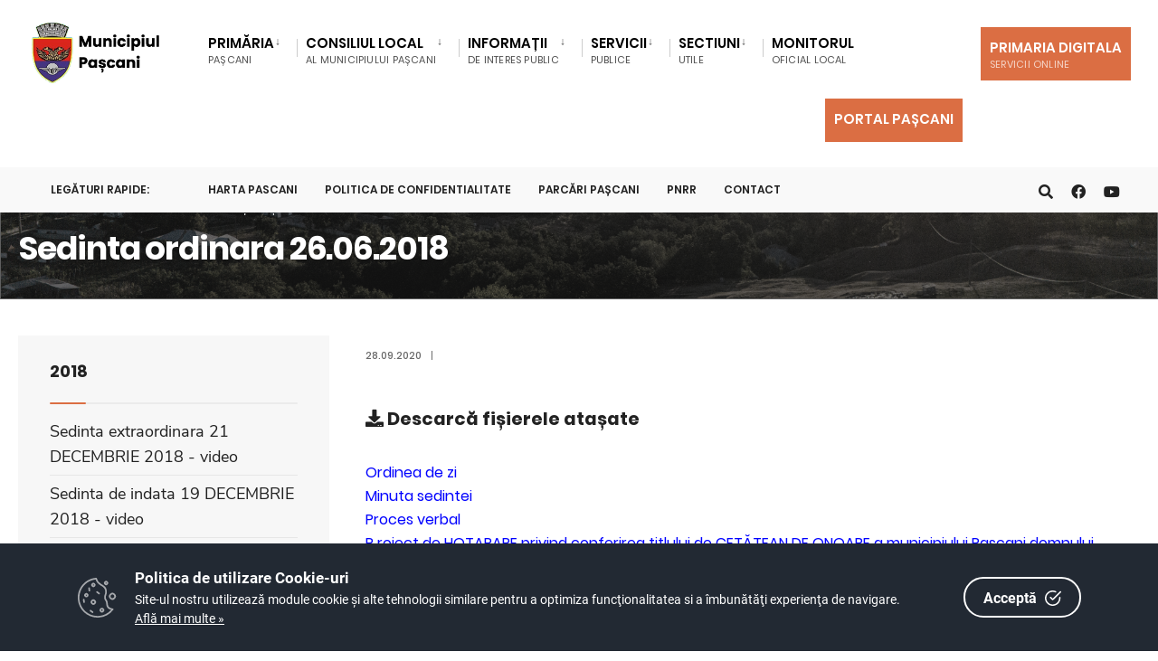

--- FILE ---
content_type: text/html; charset=UTF-8
request_url: https://www.primariapascani.ro/dm_pascani/portal.nsf/AllByUNID/sedinta-ordinara-26062018-000266ba?OpenDocument
body_size: 14685
content:

<!DOCTYPE html>
<html  xmlns="http://www.w3.org/1999/xhtml">
<head><meta charset="UTF-8">

<!-- Set the viewport width to device width for mobile -->
<meta name="viewport" content="width=device-width, initial-scale=1" />
<meta http-equiv="X-UA-Compatible" content="IE=edge">
<title>Primăria Municipiului Pașcani-Sedinta ordinara 26.06.2018</title>
<link rel='dns-prefetch' href='//fonts.googleapis.com' />
<link rel='dns-prefetch' href='//fonts.gstatic.com' />
<link rel='stylesheet' id='eleslider-style-css'  href='/portal/plugins/eleslider/eleslider.css' type='text/css' media='all' />
<link rel='stylesheet' id='citygov-style-css'  href='/portal/css/style-z.css' type='text/css' media='all' />
<link rel='stylesheet' id='citygov-style-css'  href='/portal/css/style-mobile.css' type='text/css' media='all' />
<link rel='stylesheet' id='elementor-frontend-css'  href='/portal/plugins/elementor/css/frontend.min.css' type='text/css' media='all' />
<link rel='stylesheet' id='elementor-global-css'  href='/portal/plugins/elementor/global.css' type='text/css' media='all' />
<link rel='stylesheet' id='elementor-post-20-css' href='/portal/plugins/elementor/post-20.css' type='text/css' media='all' />
<script type='text/javascript' src='/portal/plugins/jquery/jquery.js'></script>
<script type='text/javascript' src='/portal/plugins/jquery/jquery-migrate.min.js'></script>
<link rel="stylesheet" href="/dm_pascani/portal.nsf/cookie-consent-box.min.css" />
<script defer src="/dm_pascani/portal.nsf/cookie-consent-box.min.js"></script>
<script>CookieBoxConfig = { backgroundColor: '#222933', url: '/dm_pascani/portal.nsf/AllByUNID/2473A6F50147B7DDC22585F2004382B6?OpenDocument', language:'ro' }</script>
<script type="text/javascript" src="/dm_pascani/portal.nsf/jsloader?readform&amp;JSList=common"></script>
<script src="https://www.google.com/recaptcha/api.js" async defer></script>

<link rel='stylesheet' id='redux-google-fonts-themnific_redux-css' href='/portal/css/nunitosans.css' type='text/css' media='all'/>
<link rel='stylesheet' id='google-fonts-1-css' href='/portal/css/roboto.css' type='text/css' media='all'/>
<link rel='stylesheet' id='google-fonts-2-css' href='/portal/css/poppins.css' type='text/css' media='all'/>
<link rel='stylesheet' id='flaticon-css'  href='/portal/css/all.min.css' type='text/css' media='all' />
<link rel='stylesheet' id='flaticon-css'  href='/portal/css/shortcodes.css' type='text/css' media='all' />
<link rel='stylesheet' id='dynamic-css'  href='/dm_pascani/portal.nsf/style.css' type='text/css' media='all' />
<style>
, span.language2, span.l2 {display: none}, span.language3, span.l3 {display: none}, span.language4, span.l4 {display: none}, span.language5, span.l5 {display: none}
</style>
</head>
	<body class="post-template post-template-template-left-sidebar post-template-template-left-sidebar-php single single-post postid-364 single-format-audio elementor-default">

<div class="upper tmnf-sidebar-active">
<!-- Header -->
<div id="header" class="tranz">
 

<div class="container_head">
	<a class="screen-reader-text ribbon skip-link" href="#content_start">Mergi la continut</a>
	<div class="clearfix"></div>

<div id="titles" class="tranz2" style="background-color: rgb(255,255,255)">
	<a class="logo" href="/dm_pascani/portal.nsf">
		<img class="" src="/dm_pascani/portal.nsf/logo.png" alt="Primăria Municipiului Pașcani" />
	</a>
</div>

<style>
.language1{

}
.language2{
display:none!important
}
.language3{
display:none!important
}
</style> 
<div class="header-right for-menu">
	<input type="checkbox" id="showmenu" aria-label="Open Menu">
	<label for="showmenu" class="show-menu ribbon" tabindex="0">
		<i class="fas fa-bars"></i><span>Menu</span>
	</label>
	<nav id="navigation" class="rad tranz" role="navigation" aria-label="Main Menu">
		<ul id="main-nav" class="nav" role="menubar">
			<li class="mega menu-item menu-item-type-custom menu-item-object-custom  menu-item-has-children  mega-menu mega-cat" ><a href="/dm_pascani/portal.nsf/AllByUNID/Primaria-00002182?OpenDocument"><span class="language1">Primăria</span><span class="menu-item-description"><span class="language1">Pașcani</span></span></a><ul class="sub-menu"><li class="menu-item menu-item-type-custom menu-item-object-custom menu-item-has-children "><a class="mega-links-head" href="/dm_pascani/portal.nsf/AllByUNID/organizarea-0000223a?OpenDocument"><span class="language1">Organizarea</span></a><ul class="sub-menu menu-sub-content dropdown "><li><a class="" href="/dm_pascani/portal.nsf/AllByUNID/despre-noi-00032fb2?OpenDocument"><span class="language1">Despre noi</span></a></li><li><a class="" href="/dm_pascani/portal.nsf/F1448BAA04AFAE2EC2258B77003A9B35/$FILE/Hotararea Nr. 111.pdf"><span class="language1">Regulament de organizare și funcționare</span></a></li><li><a class="" href="/dm_pascani/portal.nsf/FE786F3DAEF5942BC2258B4100493A17/$FILE/DP 914.pdf"><span class="language1">Codul de etică</span></a></li><li><a class="" href="/dm_pascani/portal.nsf/AllByUNID/organigrama-000022de?OpenDocument"><span class="language1">Organigrama</span></a></li><li><a class="" href="/dm_pascani/portal.nsf/AllByUNID/rol-si-atributiuni-00002e5a?OpenDocument"><span class="language1">Rol și Atribuțiuni</span></a></li><li><a class="" href="/dm_pascani/portal.nsf/AllByUNID/12ED68354FD925C3C22586020036736C?OpenDocument"><span class="language1">Contact</span></a></li><li><a class="" href="/dm_pascani/portal.nsf/AllByUNID/institutii-publice-000024a2?OpenDocument"><span class="language1">Instituții publice</span></a></li><li><a class="" href="/dm_pascani/portal.nsf/AllByUNID/cariera-00002e2a?OpenDocument"><span class="language1">Carieră</span></a></li><li><a class="" href="/dm_pascani/portal.nsf/AllByUNID/legislatie-00032e36?OpenDocument"><span class="language1">Legislație</span></a></li></ul></li><li class="menu-item menu-item-type-custom menu-item-object-custom menu-item-has-children "><a class="mega-links-head" href="/dm_pascani/portal.nsf/AllByUNID/conducerea-000026ba?OpenDocument"><span class="language1">Conducerea</span></a><ul class="sub-menu menu-sub-content dropdown "><li><a class="" href="/dm_pascani/portal.nsf/AllByUNID/primar-00002962?OpenDocument"><span class="language1">Primar</span></a></li><li><a class="" href="/dm_pascani/portal.nsf/AllByUNID/viceprimar-0000295e?OpenDocument"><span class="language1">Viceprimar</span></a></li><li><a class="" href="/dm_pascani/portal.nsf/AllByUNID/secretar-general-00032e2a?OpenDocument"><span class="language1">Secretar general</span></a></li><li><a class="" href="/dm_pascani/portal.nsf/AllByUNID/administrator-public-00032e2e?OpenDocument"><span class="language1">Administrator public</span></a></li></ul></li><li class="menu-item menu-item-type-custom menu-item-object-custom menu-item-has-children "><a class="mega-links-head" href="/dm_pascani/portal.nsf/AllByUNID/programe-si-strategii-00002486?OpenDocument"><span class="language1">Programe și strategii</span></a><ul class="sub-menu menu-sub-content dropdown "><li><a class="" href="/dm_pascani/portal.nsf/AllByUNID/strategia-de-dezvoltare-00002e5e?OpenDocument"><span class="language1">Strategia de dezvoltare</span></a></li><li><a class="" href="/dm_pascani/portal.nsf/AllByUNID/proiecte-00002e86?OpenDocument"><span class="language1">Proiecte</span></a></li></ul></li><li class="menu-item menu-item-type-custom menu-item-object-custom "><a class="mega-links-head" href="/dm_pascani/portal.nsf/AllByUNID/rapoarte-si-studii-00032e26?OpenDocument"><span class="language1">Rapoarte si studii</span></a></li></ul></li><li class="menu-item menu-item-type-custom menu-item-object-custom  menu-item-has-children " ><a href="/dm_pascani/portal.nsf/AllByUNID/Consiliul+Local-000021C6?OpenDocument"><span class="language1">Consiliul Local</span><span class="menu-item-description"><span class="language1">al Municipiului Pașcani</span></span></a><ul class="sub-menu menu-sub-content dropdown "><li class="menu-item menu-item-type-custom menu-item-object-custom "><a class="mega-links-head" href="/dm_pascani/portal.nsf/AllByUNID/componenta-000022fe?OpenDocument"><span class="language1">Componența</span></a></li><li class="menu-item menu-item-type-custom menu-item-object-custom menu-item-has-children "><a class="mega-links-head" href="/dm_pascani/portal.nsf/AllByUNID/comisii-000023ae?OpenDocument"><span class="language1">Comisii</span></a><ul class="sub-menu menu-sub-content dropdown "><li><a class="" href="/dm_pascani/portal.nsf/AllByUNID/2024-mandat-nou-00041142?OpenDocument"><span class="language1">2024 (mandat nou)</span></a></li><li><a class="" href="/dm_pascani/portal.nsf/AllByUNID/2020-mandat-nou-00030e3e?OpenDocument"><span class="language1">2020 (mandat nou)</span></a></li><li><a class="" href="/dm_pascani/portal.nsf/AllByUNID/2016-mandat-nou-00002e7e?OpenDocument"><span class="language1">2016 (mandat nou)</span></a></li><li><a class="" href="/dm_pascani/portal.nsf/AllByUNID/2016-00002e7a?OpenDocument"><span class="language1">2016</span></a></li><li><a class="" href="/dm_pascani/portal.nsf/AllByUNID/2015-00002e76?OpenDocument"><span class="language1">2015</span></a></li><li><a class="" href="/dm_pascani/portal.nsf/AllByUNID/2014-00002e72?OpenDocument"><span class="language1">2014</span></a></li><li><a class="" href="/dm_pascani/portal.nsf/AllByUNID/2013-00002e6e?OpenDocument"><span class="language1">2013</span></a></li><li><a class="" href="/dm_pascani/portal.nsf/AllByUNID/2012-00002e6a?OpenDocument"><span class="language1">2012</span></a></li></ul></li><li class="menu-item menu-item-type-custom menu-item-object-custom "><a class="mega-links-head" href="/dm_pascani/portal.nsf/AllByUNID/EB8A485204DA9BB1C22586E2004C5B68?OpenDocument"><span class="language1">Hotărâri </span></a></li><li class="menu-item menu-item-type-custom menu-item-object-custom "><a class="mega-links-head" href="/dm_pascani/portal.nsf/AllByUNID/rof-cl-pascani-000026ce?OpenDocument"><span class="language1">ROF CL Pascani</span></a></li><li class="menu-item menu-item-type-custom menu-item-object-custom menu-item-has-children "><a class="mega-links-head" href="/dm_pascani/portal.nsf/AllByUNID/sedinte-0000230a?OpenDocument"><span class="language1">Ședințe</span></a><ul class="sub-menu menu-sub-content dropdown "><li><a class="" href="/dm_pascani/portal.nsf/AllByUNID/2025-000414c6?OpenDocument"><span class="language1">2025</span></a></li><li><a class="" href="/dm_pascani/portal.nsf/AllByUNID/2024-0003ded6?OpenDocument"><span class="language1">2024</span></a></li><li><a class="" href="/dm_pascani/portal.nsf/AllByUNID/2023-0003a60a?OpenDocument"><span class="language1">2023</span></a></li><li><a class="" href="/dm_pascani/portal.nsf/AllByUNID/2022-00036b5e?OpenDocument"><span class="language1">2022</span></a></li><li><a class="" href="/dm_pascani/portal.nsf/AllByUNID/2021-00032d6e?OpenDocument"><span class="language1">2021</span></a></li><li><a class="" href="/dm_pascani/portal.nsf/AllByUNID/2020-0000829e?OpenDocument"><span class="language1">2020</span></a></li><li><a class="" href="/dm_pascani/portal.nsf/AllByUNID/2019-0000829a?OpenDocument"><span class="language1">2019</span></a></li><li><a class="" href="/dm_pascani/portal.nsf/AllByUNID/2018-00003fd6?OpenDocument"><span class="language1">2018</span></a></li><li><a class="" href="/dm_pascani/portal.nsf/AllByUNID/2017-00003fd2?OpenDocument"><span class="language1">2017</span></a></li><li><a class="" href="/dm_pascani/portal.nsf/AllByUNID/2016-00003fce?OpenDocument"><span class="language1">2016</span></a></li><li><a class="" href="/dm_pascani/portal.nsf/AllByUNID/2015-00003fca?OpenDocument"><span class="language1">2015</span></a></li><li><a class="" href="/dm_pascani/portal.nsf/AllByUNID/2014-00002e9a?OpenDocument"><span class="language1">2014</span></a></li><li><a class="" href="/dm_pascani/portal.nsf/AllByUNID/2013-00002e96?OpenDocument"><span class="language1">2013</span></a></li><li><a class="" href="/dm_pascani/portal.nsf/AllByUNID/2012-00002e92?OpenDocument"><span class="language1">2012</span></a></li></ul></li><li class="menu-item menu-item-type-custom menu-item-object-custom menu-item-has-children "><a class="mega-links-head" href="/dm_pascani/portal.nsf/AllByUNID/procese-verbale-sedinte-consiliu-local-00019a02?OpenDocument"><span class="language1">Procese verbale Sedinte Consiliu Local</span></a><ul class="sub-menu menu-sub-content dropdown "><li><a class="" href="/dm_pascani/portal.nsf/AllByUNID/2025-000415ea?OpenDocument"><span class="language1">2025</span></a></li><li><a class="" href="/dm_pascani/portal.nsf/AllByUNID/2024-0003e07e?OpenDocument"><span class="language1">2024</span></a></li><li><a class="" href="/dm_pascani/portal.nsf/AllByUNID/2023-0003a7aa?OpenDocument"><span class="language1">2023</span></a></li><li><a class="" href="/dm_pascani/portal.nsf/AllByUNID/2022-00036d66?OpenDocument"><span class="language1">2022</span></a></li><li><a class="" href="/dm_pascani/portal.nsf/AllByUNID/2021-00031cfa?OpenDocument"><span class="language1">2021</span></a></li><li><a class="" href="/dm_pascani/portal.nsf/AllByUNID/2020-000207ee?OpenDocument"><span class="language1">2020</span></a></li></ul></li><li class="menu-item menu-item-type-custom menu-item-object-custom menu-item-has-children "><a class="mega-links-head" href="/dm_pascani/portal.nsf/AllByUNID/0A6DE21FACC4ADBEC22589FE002ECA42?OpenDocument"><span class="language1">Declarații de avere/interese</span></a><ul class="sub-menu menu-sub-content dropdown "><li><a class="" href="/dm_pascani/portal.nsf/AllByUNID/2024-00040316?OpenDocument"><span class="language1">2024</span></a></li></ul></li></ul></li><li class="menu-item menu-item-type-custom menu-item-object-custom  menu-item-has-children " ><a href="/dm_pascani/portal.nsf/AllByUNID/Informatii-00002EF6?OpenDocument"><span class="language1">Informații </span><span class="menu-item-description"><span class="language1">de interes public</span></span></a><ul class="sub-menu menu-sub-content dropdown "><li class="menu-item menu-item-type-custom menu-item-object-custom menu-item-has-children "><a class="mega-links-head" href="/dm_pascani/portal.nsf/AllByUNID/solicitare-informatii-legislatie-00002efa?OpenDocument"><span class="language1">Solicitare Informații. Legislație</span></a><ul class="sub-menu menu-sub-content dropdown "><li><a class="" href="/dm_pascani/portal.nsf/AllByUNID/responsabil-legea-5442001-00002efe?OpenDocument"><span class="language1">Responsabil Legea 544/2001</span></a></li><li><a class="" href="/dm_pascani/portal.nsf/AllByUNID/formular-solicitare-informatii-conform-legii-5442001-00002f02?OpenDocument"><span class="language1">Formular solicitare informații conform Legii 544/2001</span></a></li><li><a class="" href="/dm_pascani/portal.nsf/AllByUNID/modalitatea-de-contestare-a-deciziei-si-formularele-aferente-pentru-reclamatie-administrativa-00002f56?OpenDocument"><span class="language1">Modalitatea de contestare a deciziei si formularele aferente pentru reclamatie administrativa</span></a></li><li><a class="" href="/dm_pascani/portal.nsf/AllByUNID/lista-documente-de-interes-public-00002f5e?OpenDocument"><span class="language1">Listă documente de interes public</span></a></li><li><a class="" href="/dm_pascani/portal.nsf/AllByUNID/rapoarte-de-aplicare-a-legii-5442001-00002f66?OpenDocument"><span class="language1">Rapoarte de aplicare a Legii 544/2001</span></a></li><li><a class="" href="/dm_pascani/portal.nsf/AllByUNID/buletin-informativ-legea-5442001-00002f82?OpenDocument"><span class="language1">Buletin informativ (Legea 544/2001)</span></a></li></ul></li><li class="menu-item menu-item-type-custom menu-item-object-custom menu-item-has-children "><a class="mega-links-head" href="/dm_pascani/portal.nsf/AllByUNID/buget-00032e3a?OpenDocument"><span class="language1">Buget</span></a><ul class="sub-menu menu-sub-content dropdown "><li><a class="" href="/dm_pascani/portal.nsf/AllByUNID/situatia-drepturilor-salariale-00002f8e?OpenDocument"><span class="language1">Situația drepturilor salariale</span></a></li><li><a class="" href="/dm_pascani/portal.nsf/AllByUNID/buget-pe-surse-financiare-si-executia-bugetara-00003c4a?OpenDocument"><span class="language1">Buget pe surse financiare și execuția bugetara</span></a></li></ul></li><li class="menu-item menu-item-type-custom menu-item-object-custom menu-item-has-children "><a class="mega-links-head" href="/dm_pascani/portal.nsf/AllByUNID/achizitii-publice-0000aeb2?OpenDocument"><span class="language1">Achizitii publice</span></a><ul class="sub-menu menu-sub-content dropdown "><li><a class="" href="/dm_pascani/portal.nsf/AllByUNID/D10C469D9F81D31CC2258C340036D29F?OpenDocument"><span class="language1">Anunturi achizitii publice</span></a></li><li><a class="" href="/dm_pascani/portal.nsf/AllByUNID/centralizatoare-00002fbe?OpenDocument"><span class="language1">Centralizatoare</span></a></li><li><a class="" href="/dm_pascani/portal.nsf/AllByUNID/paap-00002faa?OpenDocument"><span class="language1">PAAP</span></a></li></ul></li><li class="menu-item menu-item-type-custom menu-item-object-custom menu-item-has-children "><a class="mega-links-head" href="/dm_pascani/portal.nsf/AllByUNID/declaratii-de-avere-00002fc2?OpenDocument"><span class="language1">Declaratii de avere</span></a><ul class="sub-menu menu-sub-content dropdown "><li><a class="" href="/dm_pascani/portal.nsf/AllByUNID/E5051903FFA0B8F9C22585EA0038580F?OpenDocument"><span class="language1">Declarații de avere consilieri locali</span></a></li><li><a class="" href="/dm_pascani/portal.nsf/AllByUNID/5EE3D3B6ED1B8719C22585F200430F24?OpenDocument"><span class="language1">Declarații de avere funcționari publici</span></a></li><li><a class="" href="/dm_pascani/portal.nsf/AllByUNID/C6B29A6D5BAF46ECC225862A00291C80?OpenDocument"><span class="language1">Declarații de avere instituții publice</span></a></li></ul></li><li class="menu-item menu-item-type-custom menu-item-object-custom "><a class="mega-links-head" href="/dm_pascani/portal.nsf/AllByUNID/767609340A2F8300C22585F2002B8F47?OpenDocument"><span class="language1">Formulare tip</span></a></li><li class="menu-item menu-item-type-custom menu-item-object-custom menu-item-has-children "><a class="mega-links-head" href="/dm_pascani/portal.nsf/AllByUNID/comisia-de-circulatie-0003a242?OpenDocument"><span class="language1">Comisia de circulație</span></a><ul class="sub-menu menu-sub-content dropdown "><li><a class="" href="/dm_pascani/portal.nsf/46F4B0ECD4869649C2258C1A0044D10C/$FILE/regulament.pdf"><span class="language1">Regulament</span></a></li><li><a class="" href="/dm_pascani/portal.nsf/AllByUNID/hotarari-adoptate-0003a24a?OpenDocument"><span class="language1">Hotărâri adoptate</span></a></li></ul></li><li class="menu-item menu-item-type-custom menu-item-object-custom "><a class="mega-links-head" href="https://gis.info-design.ro/PublicPascaniRegistrulSpatiilorVerzi/"><span class="language1">Registrul Spațiilor Verzi</span></a></li></ul></li><li class="menu-item menu-item-type-custom menu-item-object-custom  menu-item-has-children " ><a href="/dm_pascani/portal.nsf/AllByUNID/Servicii-00002FEE?OpenDocument"><span class="language1">Servicii</span><span class="menu-item-description"><span class="language1">Publice</span></span></a><ul class="sub-menu menu-sub-content dropdown "><li class="menu-item menu-item-type-custom menu-item-object-custom menu-item-has-children "><a class="mega-links-head" href="/dm_pascani/portal.nsf/AllByUNID/asistenta-sociala-00002ff2?OpenDocument"><span class="language1">Asistenta sociala</span></a><ul class="sub-menu menu-sub-content dropdown "><li><a class="" href="https://primariapascani.ro/dm_pascani/portal.nsf/AllByUNID/ANUNT+%E2%80%93+precizari+privind+completarea+cererii+de+acordare+a+ajutorului+pentru+incalzirea+locuintei+pentru+sezonul+rece+noiembrie+2025+%E2%80%93+martie+2026-00043496?OpenDocument"><span class="language1">Ajutor încălzire 2025-2026</span></a></li><li><a class="" href="/dm_pascani/portal.nsf/AllByUNID/venit-minim-de-incluziune-00003012?OpenDocument"><span class="language1">Venit minim de incluziune</span></a></li><li><a class="" href="/dm_pascani/portal.nsf/AllByUNID/ajutor-urgenta-0000307a?OpenDocument"><span class="language1">Ajutor urgență</span></a></li><li><a class="" href="/dm_pascani/portal.nsf/AllByUNID/alocatie-de-stat-000030a2?OpenDocument"><span class="language1">Alocatie de stat</span></a></li><li><a class="" href="/dm_pascani/portal.nsf/AllByUNID/anchete-sociale-000038b6?OpenDocument"><span class="language1">Anchete sociale</span></a></li><li><a class="" href="/dm_pascani/portal.nsf/AllByUNID/bilete-auto-000038ce?OpenDocument"><span class="language1">Bilete auto</span></a></li><li><a class="" href="/dm_pascani/portal.nsf/AllByUNID/indemnizatie-sau-stimulent-crestere-copil-000038d6?OpenDocument"><span class="language1">Indemnizatie sau stimulent crestere copil</span></a></li></ul></li><li><a class="" href="/dm_pascani/portal.nsf/AllByUNID/asociatii-de-proprietari-00032e4a?OpenDocument"><span class="language1">Asociatii de proprietari</span></a><ul class="sub-menu menu-sub-content dropdown "><li><a class="" href="/dm_pascani/portal.nsf/AllByUNID/formulare-si-acte-necesare--asociatii-de-proprietari-00003902?OpenDocument"><span class="language1">Formulare si acte necesare - Asociatii de proprietari</span></a></li><li><a class="" href="/dm_pascani/portal.nsf/AllByUNID/legislatie-aplicabila-00030fd2?OpenDocument"><span class="language1">Legislatie aplicabila</span></a></li><li><a class="" href="/dm_pascani/portal.nsf/AllByUNID/documente-necesare-la-infiintarea-asociatiei-modele-00030fe2?OpenDocument"><span class="language1">Documente necesare la infiintarea asociatiei (modele)</span></a></li><li><a class="" href="/dm_pascani/portal.nsf/AllByUNID/documente-utile-00030ffe?OpenDocument"><span class="language1">Documente utile</span></a></li><li><a class="" href="/dm_pascani/portal.nsf/AllByUNID/anunturi-000312ca?OpenDocument"><span class="language1">Anunturi</span></a></li></ul></li><li><a class="" href="/dm_pascani/portal.nsf/AllByUNID/avize-acorduri-si-autorizatii-00032e4e?OpenDocument"><span class="language1">Avize acorduri și autorizații</span></a><ul class="sub-menu menu-sub-content dropdown "><li><a class="" href="/dm_pascani/portal.nsf/AllByUNID/formulare-si-acte-necesare--avize-acorduri-si-autorizatii-00032dc6?OpenDocument"><span class="language1">Formulare si acte necesare - Avize acorduri și autorizații</span></a></li><li><a class="" href="/dm_pascani/portal.nsf/350F4A172B8DA69AC22589130044EE1A/$FILE/Tabel cod caen pe vize ANEXA REGULAMENT1.pdf"><span class="language1">Documente necesare pentru codurile CAEN avizate de Primăria Municipiului Pașcani</span></a></li><li><a class="" href="/dm_pascani/portal.nsf/62A586D1B61AACB2C2258C91003A1A85/$FILE/Hot 31.pdf"><span class="language1">Procedura de eliberare a ACORDULUI TERITORIAL DE FUNCȚIONARE</span></a></li></ul></li><li class="menu-item menu-item-type-custom menu-item-object-custom menu-item-has-children "><a class="mega-links-head" href="/dm_pascani/portal.nsf/AllByUNID/cadastru-si-fond-funciar-00032e52?OpenDocument"><span class="language1">Cadastru și fond funciar</span></a><ul class="sub-menu menu-sub-content dropdown "><li><a class="" href="/dm_pascani/portal.nsf/AllByUNID/anunturi-00041276?OpenDocument"><span class="language1">ANUNTURI</span></a></li><li><a class="" href="/dm_pascani/portal.nsf/AllByUNID/exproprieri-00041272?OpenDocument"><span class="language1">EXPROPRIERI</span></a></li><li><a class="" href="/dm_pascani/portal.nsf/AllByUNID/formulare-si-acte-necesare--cadastru-si-fond-funciar-0000391e?OpenDocument"><span class="language1">Formulare si acte necesare - Cadastru si fond funciar</span></a></li></ul></li><li><a class="" href="/dm_pascani/portal.nsf/AllByUNID/cantina-sociala-00032e56?OpenDocument"><span class="language1">Cantina socială</span></a></li><li><a class="" href="/dm_pascani/portal.nsf/AllByUNID/patrimoniu-00032e5e?OpenDocument"><span class="language1">Patrimoniu</span></a><ul class="sub-menu menu-sub-content dropdown "><li><a class="" href="/dm_pascani/portal.nsf/AllByUNID/locuinte-anl-0003108a?OpenDocument"><span class="language1">Locuințe A.N.L.</span></a></li><li><a class="" href="/dm_pascani/portal.nsf/AllByUNID/locuinte-sociale-0003109e?OpenDocument"><span class="language1">Locuințe Sociale</span></a></li><li><a class="" href="/dm_pascani/portal.nsf/AllByUNID/teren-pentru-tineri-000310ba?OpenDocument"><span class="language1">Teren pentru tineri</span></a></li><li><a class="" href="/dm_pascani/portal.nsf/AllByUNID/cimitirul-municipal-00032176?OpenDocument"><span class="language1">Cimitirul Municipal</span></a></li><li><a class="" href="/dm_pascani/portal.nsf/AllByUNID/parcari-0003217a?OpenDocument"><span class="language1">Parcări</span></a></li></ul></li><li><a class="" href="/dm_pascani/portal.nsf/AllByUNID/protectia-mediului-00032e62?OpenDocument"><span class="language1">Protecția mediului</span></a><ul class="sub-menu menu-sub-content dropdown "><li><a class="" href="/dm_pascani/portal.nsf/AllByUNID/colectare-deseuri--operatori-acreditati-00043246?OpenDocument"><span class="language1">Colectare deșeuri - Operatori acreditați</span></a></li></ul></li><li><a class="" href="/dm_pascani/portal.nsf/AllByUNID/registrul-agricol-00032e66?OpenDocument"><span class="language1">Registrul agricol</span></a><ul class="sub-menu menu-sub-content dropdown "><li><a class="" href="/dm_pascani/portal.nsf/AllByUNID/formulare-si-acte-necesare--registrul-agricol-00003ab6?OpenDocument"><span class="language1">Formulare si acte necesare - Registrul agricol</span></a></li><li><a class="" href="/dm_pascani/portal.nsf/59AC51239DF2A59FC2258B8800420179/$FILE/Documente vanzare extravilan.pdf"><span class="language1">Vânzarea terenurilor din extravilan - Conținutul dosarului</span></a></li></ul></li><li><a class="" href="/dm_pascani/portal.nsf/AllByUNID/spclep-pascani-00003ada?OpenDocument"><span class="language1">S.P.C.L.E.P. Pascani</span></a><ul class="sub-menu menu-sub-content dropdown "><li><a class="" href="/dm_pascani/portal.nsf/AllByUNID/compartimentul-de-evidenta-a-persoanelor-00032dee?OpenDocument"><span class="language1">Compartimentul de Evidenta a Persoanelor</span></a></li><li><a class="" href="/dm_pascani/portal.nsf/AllByUNID/compartimentul-de-stare-civila-00032df6?OpenDocument"><span class="language1">Compartimentul de Stare Civila</span></a></li><li><a class="" href="/dm_pascani/portal.nsf/D9038F408F3257F3C2258AE80038A4DF/$FILE/Hotărârea Nr. 236.pdf"><span class="language1">ROF S.P.C.L.E.P. Pascani</span></a></li></ul></li><li><a class="" href="/dm_pascani/portal.nsf/AllByUNID/serviciul-taxe-si-impozite-locale-00032e1a?OpenDocument"><span class="language1">Serviciul taxe si impozite locale</span></a><ul class="sub-menu menu-sub-content dropdown "><li><a class="" href="/dm_pascani/portal.nsf/AllByUNID/anunturi-00032e22?OpenDocument"><span class="language1">Anunturi</span></a></li></ul></li><li><a class="" href="/dm_pascani/portal.nsf/AllByUNID/transport-00032e6a?OpenDocument"><span class="language1">Transport</span></a></li><li><a class="" href="/dm_pascani/portal.nsf/AllByUNID/urbanism-00032e32?OpenDocument"><span class="language1">Urbanism</span></a><ul class="sub-menu menu-sub-content dropdown "><li><a class="" href="/dm_pascani/portal.nsf/AllByUNID/formulare-si-acte-necesare--urbanism-00003ba2?OpenDocument"><span class="language1">Formulare si acte necesare - Urbanism</span></a></li><li><a class="" href="/dm_pascani/portal.nsf/AllByUNID/documentatii-urbanism-00003cb6?OpenDocument"><span class="language1">Documentatii urbanism</span></a></li></ul></li></ul></li><li class="menu-item menu-item-type-custom menu-item-object-custom  menu-item-has-children " ><a href="/dm_pascani/portal.nsf/AllByUNID/Sectiuni-0000AE0A?OpenDocument"><span class="language1">Sectiuni</span><span class="menu-item-description"><span class="language1">utile</span></span></a><ul class="sub-menu menu-sub-content dropdown "><li class="menu-item menu-item-type-custom menu-item-object-custom "><a class="mega-links-head" href="/dm_pascani/portal.nsf/AllByUNID/anticoruptie-0000b7ae?OpenDocument"><span class="language1">Anticorupție</span></a></li><li class="menu-item menu-item-type-custom menu-item-object-custom menu-item-has-children "><a class="mega-links-head" href="/dm_pascani/portal.nsf/AllByUNID/transparenta-decizionala-00019c9a?OpenDocument"><span class="language1">Transparenta decizionala</span></a><ul class="sub-menu menu-sub-content dropdown "><li><a class="" href="/dm_pascani/portal.nsf/AllByUNID/responsabil-00032e9a?OpenDocument"><span class="language1">Responsabil</span></a></li><li><a class="" href="/dm_pascani/portal.nsf/AllByUNID/dezbatere-publica-00032e96?OpenDocument"><span class="language1">Dezbatere publică</span></a></li><li><a class="" href="/dm_pascani/portal.nsf/AllByUNID/minute-sedinte-00032efe?OpenDocument"><span class="language1">Minute ședinte</span></a></li><li><a class="" href="/dm_pascani/portal.nsf/AllByUNID/rapoarte-0003224e?OpenDocument"><span class="language1">Rapoarte</span></a></li></ul></li><li class="menu-item menu-item-type-custom menu-item-object-custom menu-item-has-children "><a class="mega-links-head" href="/dm_pascani/portal.nsf/AllByUNID/cetateni-de-onoare-0000b7b6?OpenDocument"><span class="language1">Cetateni de onoare</span></a><ul class="sub-menu menu-sub-content dropdown "><li><a class="" href="/dm_pascani/portal.nsf/AllByUNID/ancuta-mirela-0000b7ba?OpenDocument"><span class="language1">ANCUTA Mirela</span></a></li><li><a class="" href="/dm_pascani/portal.nsf/AllByUNID/arsinel-gheorghe-–-constantin-0000b7be?OpenDocument"><span class="language1">ARSINEL Gheorghe – Constantin</span></a></li><li><a class="" href="/dm_pascani/portal.nsf/AllByUNID/avramiuc-vasile-0000b7c6?OpenDocument"><span class="language1">AVRAMIUC Vasile</span></a></li><li><a class="" href="/dm_pascani/portal.nsf/AllByUNID/bians-shimon-0000b7ca?OpenDocument"><span class="language1">BIANS Shimon</span></a></li><li><a class="" href="/dm_pascani/portal.nsf/AllByUNID/ciobotea-daniel-0000b7ce?OpenDocument"><span class="language1">CIOBOTEA Daniel</span></a></li><li><a class="" href="/dm_pascani/portal.nsf/AllByUNID/ciopraga-constantin-0000b7d2?OpenDocument"><span class="language1">CIOPRAGA Constantin</span></a></li><li><a class="" href="/dm_pascani/portal.nsf/AllByUNID/cojocariu-maria-lucretia-0000b7d6?OpenDocument"><span class="language1">COJOCARIU Maria Lucretia</span></a></li><li><a class="" href="/dm_pascani/portal.nsf/AllByUNID/covaci-ovidiu-0000b7da?OpenDocument"><span class="language1">COVACI Ovidiu</span></a></li><li><a class="" href="/dm_pascani/portal.nsf/AllByUNID/cristea-maria-0000b7e2?OpenDocument"><span class="language1">CRISTEA Maria</span></a></li><li><a class="" href="/dm_pascani/portal.nsf/AllByUNID/garbovat-aurelian-0000b7e6?OpenDocument"><span class="language1">GARBOVAT Aurelian</span></a></li><li><a class="" href="/dm_pascani/portal.nsf/AllByUNID/gavriliu-leonard-0000b7ea?OpenDocument"><span class="language1">GAVRILIU Leonard</span></a></li><li><a class="" href="/dm_pascani/portal.nsf/AllByUNID/hirbu-c-alecsandru-0000b7ee?OpenDocument"><span class="language1">HIRBU C. Alecsandru</span></a></li><li><a class="" href="/dm_pascani/portal.nsf/AllByUNID/copie-la-gherman-dumitru-0000b7f2?OpenDocument"><span class="language1">Copie la GHERMAN Dumitru</span></a></li><li><a class="" href="/dm_pascani/portal.nsf/AllByUNID/ionita-jeni-0000b7fa?OpenDocument"><span class="language1">IONITA Jeni</span></a></li><li><a class="" href="/dm_pascani/portal.nsf/AllByUNID/ivanovici-alexandru-0000b7fe?OpenDocument"><span class="language1">IVANOVICI Alexandru</span></a></li><li><a class="" href="/dm_pascani/portal.nsf/AllByUNID/kind-hevroi-else-marie-0000b802?OpenDocument"><span class="language1">KIND HEVROI Else Marie</span></a></li><li><a class="" href="/dm_pascani/portal.nsf/AllByUNID/miron-mihai-0000b806?OpenDocument"><span class="language1">MIRON Mihai</span></a></li><li><a class="" href="/dm_pascani/portal.nsf/AllByUNID/neureder-willi-0000b80a?OpenDocument"><span class="language1">NEUREDER Willi</span></a></li><li><a class="" href="/dm_pascani/portal.nsf/AllByUNID/salceanu-viorel-0000b80e?OpenDocument"><span class="language1">SALCEANU Viorel</span></a></li><li><a class="" href="/dm_pascani/portal.nsf/AllByUNID/teodorescu-petru-0000b816?OpenDocument"><span class="language1">TEODORESCU Petru</span></a></li><li><a class="" href="/dm_pascani/portal.nsf/AllByUNID/urlea-gheorghe-0000b81a?OpenDocument"><span class="language1">URLEA Gheorghe</span></a></li></ul></li><li class="menu-item menu-item-type-custom menu-item-object-custom menu-item-has-children "><a class="mega-links-head" href="/dm_pascani/portal.nsf/AllByUNID/drept-la-replica-00018bee?OpenDocument"><span class="language1">Drept la replica</span></a><ul class="sub-menu menu-sub-content dropdown "><li><a class="" href="/dm_pascani/portal.nsf/3ECAE83F0A2595A8C22587C700484C18/$FILE/drept-sef.pdf"><span class="language1">Drept la replica – BITTV.info – articol: „Inca un sef la Primaria Pascani, 7900 lei salariu pentru un post neocupat de 9 ani. 71 de dispozitii ciudate pentru majorarea salariilor”</span></a></li><li><a class="" href="/dm_pascani/portal.nsf/3C81EC3E5E6BECCDC2258759003B2AAD/$FILE/drpt.pdf"><span class="language1">Drept la replica – BITTV.info – articol: "Primarii si prefectul, sedinte pentru rezolvarea problemelor de fond funciar. Blocajul de la Pascani, din cauza noului primar si a lipsei de personal"</span></a></li><li><a class="" href="/dm_pascani/portal.nsf/AllByUNID/drepta-la-replica-–-actualitatea-tvnewspascanicom-00018bf2?OpenDocument"><span class="language1">Drepta la replica – Actualitatea TV/Newspascani.com</span></a></li><li><a class="" href="/dm_pascani/portal.nsf/AllByUNID/drepta-la-replica-–-actualitatea-tvnewspascanicom-–-emisiune-„in-obiectiv”-din-data-de-7-aprilie-2016-00018c06?OpenDocument"><span class="language1">Drepta la replica – Actualitatea TV/Newspascani.com – emisiune: „In Obiectiv” din data de 7 Aprilie 2016</span></a></li><li><a class="" href="/dm_pascani/portal.nsf/AllByUNID/drepta-la-replica-–-actualitatea-tvnewspascanicom-–-articol-„delegarea-serviciului-de-apacanal-a-fost-decisa-in-culise-de-catre-primarul-dumitru-pantazi-cu-6-luni-inainte-de-aprobarea-in-consiliul-local-fotodoc”-00018c0a?OpenDocument"><span class="language1">Drepta la replica – Actualitatea TV/Newspascani.com – articol: „Delegarea serviciului de apa-canal a fost decisa in culise, de catre primarul Dumitru Pantazi, cu 6 luni inainte de aprobarea in Consiliul Local! (FOTO-DOC)”</span></a></li><li><a class="" href="/dm_pascani/portal.nsf/AllByUNID/drepta-la-replica-–-actualitatea-tvnewspascanicom-–-emisiunea-„in-obiectiv”-00018c0e?OpenDocument"><span class="language1">Drepta la replica – Actualitatea TV/Newspascani.com – emisiunea: „In obiectiv”</span></a></li><li><a class="" href="/dm_pascani/portal.nsf/AllByUNID/drepta-la-replica-–-actualitatea-tvnewspascanicom-–-articol-”apavital-recunoaste-doar-450000-lei-din-redeventa-de-18-milioane-datorata-primariei-primarul-a-tras-pe-sfoara-consilierii-si-cetatenii”-00018c12?OpenDocument"><span class="language1">Drepta la replica – Actualitatea TV/Newspascani.com – articol: ”ApaVital recunoaște doar 450.000 lei din redevența de 1,8 milioane datorată Primăriei! Primarul a tras pe sfoară consilierii și cetățenii!”</span></a></li><li><a class="" href="/dm_pascani/portal.nsf/AllByUNID/drepta-la-replica-–-actualitatea-tvnewspascanicom-–-articol-„cum-a-incercat-primarul-dumitru-pantazi-sa-cumpere-societatea-civila-ion-motatu-a-fost-momit-cu-un-loc-de-munca-in-administratia-publica”-00018c16?OpenDocument"><span class="language1">Drepta la replica – Actualitatea TV/Newspascani.com – articol: „Cum a incercat primarul Dumitru Pantazi sa cumpere societatea civila: Ion Motatu a fost momit cu un loc de muncă in administratia publica!”</span></a></li><li><a class="" href="/dm_pascani/portal.nsf/AllByUNID/drepta-la-replica-–-actualitatea-tvnewspascanicom-–-articol-„functionarii-publici-nu-vor-sa-mai-fure-pentru-primar-agrocomplex-lunca-pascani-a-primit-aviz-pentru-calamitati-doar-pentru-15-din-cele-198-de-hectare-solicitate”-00018c1a?OpenDocument"><span class="language1">Drepta la replica – Actualitatea TV/Newspascani.com – articol: „Funcționarii publici nu vor să mai fure pentru primar: AgroComplex Lunca Pașcani a primit aviz pentru calamități doar pentru 15 din cele 198 de hectare solicitate!”</span></a></li><li><a class="" href="/dm_pascani/portal.nsf/AllByUNID/drepta-la-replica-–-actualitatea-tvnewspascanicom-–-articol-„ultimul-tun-din-mandatul-lui-dumitru-pantazi-2000000-de-euro-pentru-reabilitarea-strazii-garii”-00018c1e?OpenDocument"><span class="language1">Drepta la replica – Actualitatea TV/Newspascani.com – articol: „Ultimul tun din mandatul lui Dumitru Pantazi: 2.000.000 de euro pentru reabilitarea străzii Gării!”</span></a></li><li><a class="" href="/dm_pascani/portal.nsf/AllByUNID/drept-la-replica-–-actualitatea-tv--newspascanicom-–-articol-“pantazi-vorbeste-despre-falimentul-psa-pascani-dar-institutia-pe-care-o-conduce-datoreaza-operatorului-local-sume-colosale”-00018c22?OpenDocument"><span class="language1">Drept la replica – Actualitatea TV / Newspascani.com – articol: “Pantazi vorbeste despre falimentul PSA Pascani, dar institutia pe care o conduce datoreaza operatorului local sume colosale.”</span></a></li><li><a class="" href="/dm_pascani/portal.nsf/142C37AE5C70D02DC225876D00485495/$FILE/drept la replica - acreditare.pdf"><span class="language1">Drept la replica – BITTV.info – articol: "Proiect de Regulament, atentat la libertea presei. Jurnaliștii care nu scriu cum vrea primarul Pintilie, nu vor fi acreditați”</span></a></li></ul></li><li class="menu-item menu-item-type-custom menu-item-object-custom menu-item-has-children "><a class="mega-links-head" href="/dm_pascani/portal.nsf/AllByUNID/surse-de-finantare-00019c4e?OpenDocument"><span class="language1">Surse de finantare</span></a><ul class="sub-menu menu-sub-content dropdown "><li><a class="" href="/dm_pascani/portal.nsf/AllByUNID/anunt-–-in-atentia-ong’urilorscolilor-00019c52?OpenDocument"><span class="language1">ANUNT – in atentia ONG’urilor/scolilor</span></a></li><li><a class="" href="/dm_pascani/portal.nsf/AllByUNID/catalogul-surselor-de-finantare-–-programe-destinate-societatilor-comerciale-00019c56?OpenDocument"><span class="language1">Catalogul surselor de finantare – Programe destinate societatilor comerciale</span></a></li><li><a class="" href="/dm_pascani/portal.nsf/AllByUNID/catalocul-surselor-de-finantare-–-programe-destinate-organizatiilor-nonguvernamentale-00019c5e?OpenDocument"><span class="language1">Catalocul surselor de finantare – Programe destinate organizatiilor nonguvernamentale</span></a></li><li><a class="" href="/dm_pascani/portal.nsf/AllByUNID/catalogul-surselor-de-finantare-–-programe-destinate-universitatilor-00019c66?OpenDocument"><span class="language1">Catalogul surselor de finantare – Programe destinate universitatilor</span></a></li></ul></li><li class="menu-item menu-item-type-custom menu-item-object-custom menu-item-has-children "><a class="mega-links-head" href="/dm_pascani/portal.nsf/AllByUNID/vanzarea-terenurilor-din-extravilan-00019c6e?OpenDocument"><span class="language1">Vanzarea terenurilor din extravilan</span></a><ul class="sub-menu menu-sub-content dropdown "><li><a class="" href="/dm_pascani/portal.nsf/AllByUNID/oferte-00019c72?OpenDocument"><span class="language1">Oferte</span></a></li><li><a class="" href="/dm_pascani/portal.nsf/AllByUNID/documente-necesare-pentru-depunerea-la-primarie-de-catre-vanzator-a-cererii-privind-afisarea-ofertei-de-vanzare-00019c76?OpenDocument"><span class="language1">Documente necesare pentru depunerea la primarie (de catre vanzator) a cererii privind afisarea ofertei de vanzare</span></a></li><li><a class="" href="/dm_pascani/portal.nsf/AllByUNID/formulare-necesare-vanzarii-terenurilor-din-extravilan-00019c7e?OpenDocument"><span class="language1">Formulare necesare vanzarii terenurilor din extravilan</span></a></li><li><a class="" href="/dm_pascani/portal.nsf/AllByUNID/ordinul-719-din-2014-privind-aprobarea-normelor-metodologice-pentru-aplicarea-legii-17-din-07032014-00019c86?OpenDocument"><span class="language1">Ordinul 719 din 2014 privind aprobarea normelor metodologice pentru aplicarea Legii 17 din 07.03.2014</span></a></li><li><a class="" href="/dm_pascani/portal.nsf/AllByUNID/legea-17-din-07032014-00019c8e?OpenDocument"><span class="language1">Legea 17 din 07.03.2014</span></a></li></ul></li></ul></li><li class="menu-item menu-item-type-custom menu-item-object-custom " ><a href="/dm_pascani/portal.nsf/AllByUNID/Monitorul-00018D72?OpenDocument"><span class="language1">Monitorul</span><span class="menu-item-description"><span class="language1">Oficial Local</span></span></a></li><li class="menu-item menu-item-type-custom menu-item-object-custom  special" ><a href="https://eportal.primariapascani.ro"><span class="language1">Primaria digitala</span><span class="menu-item-description"><span class="language1">Servicii online</span></span></a></li><li class="menu-item menu-item-type-custom menu-item-object-custom  special" ><a href="https://portalpascani.tntsoftware.ro/"><span class="language1">Portal Pașcani</span><span class="menu-item-description"></span></a></li>
			<!--li id="menu-item-5480" class="special menu-item menu-item-type-post_type menu-item-object-page menu-item-5480">
				<a href="http://www.eprim.ro/cityline/prod/zalau.nsf/i2.html">
					Trimite o sesizare
					<span class="menu-item-description">sau o Sugestie</span>
				</a>
			</li-->
		</ul>
	</nav>
</div>
<div class="clearfix"></div>
<div id="bottombar" class="bottomnav tranz headerShrink" role="navigation" aria-label="Quick Links">
	<div id="translate_container"><div id="google_translate_element"></div><script>
	function googleTranslateElementInit() {
		new google.translate.TranslateElement({
			pageLanguage: 'ro',
			includedLanguages: 'de,en,es,fr,it',
			autoDisplay: false,
			layout: google.translate.TranslateElement.InlineLayout.SIMPLE
		}, 'google_translate_element');
	}
</script>
<script src="//translate.google.com/translate_a/element.js?cb=googleTranslateElementInit"></script></div>
	<p class="menu_label" style="padding: 15px !important; background: unset;">Legături rapide:</p>
	<div class="header-right headerShrink">
	<ul id="add-nav" class="nav">
		<li class="menu-item menu-item-type-post_type menu-item-object-page"><a href="https://pascani-city.map2web.eu/" target="_blank""><span class="language1">Harta Pascani</span></a><li class="menu-item menu-item-type-post_type menu-item-object-page"><a href="/dm_pascani/portal.nsf/AllByUNID/Politica+de+confidentialitate-00003CC6?OpenDocument" target="_self""><span class="language1">Politica de confidentialitate</span></a><li class="menu-item menu-item-type-post_type menu-item-object-page"><a href="/dm_pascani/portal.nsf/AllByUNID/Parcari+Pascani-0003EB5A?OpenDocument" target="_self""><span class="language1">Parcări Pașcani</span></a><li class="menu-item menu-item-type-post_type menu-item-object-page"><a href="/dm_pascani/portal.nsf/AllByUNID/PNRR-0003223A?OpenDocument" target="_blank""><span class="language1">PNRR</span></a><li class="menu-item menu-item-type-post_type menu-item-object-page"><a href="/dm_pascani/portal.nsf/AllByUNID/59D165BED0CF9DE7C22586E2004863EE?OpenDocument" target="_self""><span class="language1">Contact</span></a>
</ul>
<ul class="social-menu tranz languageBar">	
	<li class="search-item"> <a class="searchOpen" href="" aria-label="Deschide fereastra de căutare"><i class="fas fa-search"></i><span class="screen-reader-text">Deschide fereastra de căutare</span></a></li>
	<!--li class="search-item" style="margin-top: 7px;">
		<label for="search-form-5e4e3dc9235c9"><span class="screen-reader-text">Caută după:</span></label>
		<input id="search-form-5e4e3dc9235c9" type="text" name="s" class="s p-border" size="30" value="" placeholder="Caută după ...">
		<button class="searchSubmit ribbon" onclick="location.href = '/dm_pascani/portal.nsf/AllByUNID/6D51346171479A30C225856D00317865?OpenDocument&Query='+ jQuery ('input[name=s]').val()">Caută</button>
	</li-->
	<li><a href="https://www.facebook.com/PrimariaPascaniOficial/" target="_blank" aria-label="Primaria Pascani pe facebook"><i class="fab fa-facebook"></i><span class="screen-reader-text">Primaria Pascani pe facebook</span></a></li><li><a href="https://www.youtube.com/channel/UC9_oekWdSj9rBZI-V7Qs8oA" target="_blank" aria-label="Primaria Pascani pe YouTube"><i class="fab fa-youtube"></i><span class="screen-reader-text">Primaria Pascani pe YouTube</span></a></li>
</ul>
</div>

</div>
<div class="clearfix"></div>
</div>









 </div>
<!-- End Header -->
<div class="wrapper p-border">
<div class="page-header page-header-small">
	
    <img style="width: 100%; height: 100%; background-image: url('/dm_pascani/portal.nsf/continut/CC9FFC958A82F33CC2258B850019A2DA/$FILE/26x.jpg'); background-position: 50% 50%; background-size: cover; filter: grayscale(75%);" class="standard grayscale grayscale-fade wp-post-image" alt="">    
    <div class="container">
	<div class="main-breadcrumbs"><span class="crumb"><a href="/dm_pascani/portal.nsf">Prima pagină</a></span><span class="crumb"><a href="/dm_pascani/portal.nsf/allbyunid/D09EEAED628D7DB2C225844A0048152D?OpenDocument">Consiliul Local</a></span><span class="crumb"><a href="/dm_pascani/portal.nsf/allbyunid/8AAB70CE35CEF9C7C225849C002D3FA0?OpenDocument">Ședințe</a></span><span class="crumb"><a href="/dm_pascani/portal.nsf/allbyunid/3D03702C0E9B62E9C22585F2004C8C3B?OpenDocument">2018</a></span><span class="crumb"><a href="/dm_pascani/portal.nsf/allbyunid/28F44AA63060BD8FC225860000471F03?OpenDocument">Sedinta ordinara 26.06.2018</a></span></div>
	<h1 class="entry-title">Sedinta ordinara 26.06.2018</h1>
    </div>
        
</div>
<div class="container_alt post tmnf_page">
    <div id="core" class="postbar postbarLeft">
        <div id="content_start" class="tmnf_anchor"></div>
<div id="content" class="eightcol first">
 <div class="item_inn p-border post-364 post type-post status-publish format-audio has-post-thumbnail hentry category-town-news tag-forest tag-macro tag-post-formats">

<!--div class="clearfix"></div-->
<div class="entry">

<div class="meta-single p-border">
	<p class="meta meta_full ">       

<span class="post-date">28.09.2020<span class="divider">|</span></span>

	</p>
</div>

<div class="row list-dashed">
</div>




<div>&nbsp;</div>
<div class="widget   col-md-12 pt-5">
	<h4 class="widget-title line-bottom mt-0"><i class="fa fa-download mr-10 text-theme-colored"></i> Descarcă <span class="text-theme-colored2">fișierele atașate</span></h4>
	<hr class="mt-0">
<ul class="nav nav-pills nav-stacked nav-sidebar attachmentList"><li><a href="9162994439F966B6C225860000471F09/$FILE/Dispozitie-convocare-sedinta-26.06.2018.pdf" target="_blank"><i class="fa fa-file-pdf-o text-theme-colored2"></i>Ordinea de zi</a><li><a href="533ED61A18949984C225860000471F22/$FILE/Minuta-sedinta-ordinara-26.06.2018.docx" target="_blank"><i class="fa fa-file-pdf-o text-theme-colored2"></i>Minuta sedintei</a><li><a href="32FCC55975EF06E6C225860000471F23/$FILE/PV-sedinta-ordinara-26.06.2018.docx" target="_blank"><i class="fa fa-file-pdf-o text-theme-colored2"></i>Proces verbal &nbsp;</a><li><a href="1C727B7A327D9441C225860000471F26/$FILE/Pr.-1.pdf" target="_blank"><i class="fa fa-file-pdf-o text-theme-colored2"></i>P roiect de HOTARARE privind conferirea titlului de CETĂŢEAN DE ONOARE a municipiului Paşcani domnului antrenor TARCAN NECULAI &nbsp;- initiator <strong>PANTAZI DUMITRU </strong>(<em>Dezbatere</em>)</a><li><a href="1812A3C25971EF03C225860000471F34/$FILE/Pr.-2.pdf" target="_blank"><i class="fa fa-file-pdf-o text-theme-colored2"></i>P roiect de HOTARARE privind premierea elevilor olimpici şi a profesorilor îndrumători din municipiul Paşcani, pentru anul şcolar 2017 – 2018&nbsp;- initiator <strong>PANTAZI DUMITRU </strong>(<em>Dezbatere</em>)</a><li><a href="6A9C83EBCECE870DC225860000471F39/$FILE/Pr.-3.pdf" target="_blank"><i class="fa fa-file-pdf-o text-theme-colored2"></i>P roiect de HOTARARE privind aprobarea programului manifestării ZILELE MUNICIPIULUI PAŞCANI – ediţia a X – a, în perioada 29 iunie - 1 iulie 2018&nbsp;- initiator <strong>PANTAZI DUMITRU </strong>(<em>Dezbatere</em>)</a><li><a href="0B23FA633F37C7C2C225860000471F3F/$FILE/Pr.-4.pdf" target="_blank"><i class="fa fa-file-pdf-o text-theme-colored2"></i>P roiect de HOTARARE privind acordarea burselor de performanţă pentru elevii din municipiul Paşcani, cu rezultate deosebite la învăţătură, în anul şcolar 2017 – 2018&nbsp;- initiator <strong>PANTAZI DUMITRU </strong>(<em>Dezbatere</em>)</a><li><a href="A4937D64E32C5DEEC225860000471F44/$FILE/Pr.-5.pdf" target="_blank"><i class="fa fa-file-pdf-o text-theme-colored2"></i>P roiect de HOTARARE privind modificarea şi completarea HCL nr. 49 din 30.03.2018 privind acordarea burselor sociale, burselor de merit şi burselor de studio pentru elevii din învăţământul preuniversitar de stat din municipiul Paşcani, pentru perioada ianuarie – iunie 2018&nbsp;- initiator <strong>NEDELCU GABRIELA </strong>(<em>Dezbatere</em>)</a><li><a href="95A7FDB330009F5BC225860000471F4D/$FILE/Pr.-6.pdf" target="_blank"><i class="fa fa-file-pdf-o text-theme-colored2"></i>P roiect de HOTARARE privind modificarea H.C.L. al municipiului Pașcani nr. 31/2018 privind aprobarea organigramei şi a statului de funcţii ale Spitalului Municipal de Urgenţă Paşcani pentru anul 2018&nbsp;- initiator <strong>PANTAZI DUMITRU </strong>(<em>Dezbatere</em>)</a><li><a href="03249D833E973C3CC225860000471F68/$FILE/Pr.-7.pdf" target="_blank"><i class="fa fa-file-pdf-o text-theme-colored2"></i>P roiect de HOTARARE privind completarea Anexei nr. 1 la Hotărârea Consiliului Local al Municipiului Paşcani nr. 87 din 31.05.2018 privind aprobarea Regulamentului privind repartizarea, închirierea, exploatarea și administrarea locuințelor sociale și a locuințelor din fondul locativ de stat de pe raza municipiului Pașcani&nbsp;- initiator <strong>PANTAZI DUMITRU </strong>(<em>Dezbatere</em>)</a><li><a href="E5FA01194B8CC7CEC225860000471F83/$FILE/Pr.-8.pdf" target="_blank"><i class="fa fa-file-pdf-o text-theme-colored2"></i>P roiect de HOTARARE privind însuşirea în proprietatea privată a Municipiului Paşcani, a terenului în suprafață de 173,48 mp, situat în municipiul Pașcani, str. Calea Romanului, nr. 1, judeţul Iaşi &nbsp;- initiator <strong>PANTAZI DUMITRU </strong>(<em>Dezbatere</em>)</a><li><a href="C74C09F94B98580BC225860000471F91/$FILE/Pr.-9.pdf" target="_blank"><i class="fa fa-file-pdf-o text-theme-colored2"></i>P roiect de HOTARARE privind modificarea și completarea Hotărârii Consiliului Local al Municipiului Pașcani nr. 65 din data de 30.03.2018 privind modificarea și completarea Hotărârii Consiliului Local al Municipiului Pașcani nr. 19 din 26.04.2000 privind organizarea Cimitirului municipal Paşcani – cartierul Fântânele&nbsp;- initiator <strong>PANTAZI DUMITRU </strong>(<em>Dezbatere</em>)</a><li><a href="E8005F3373C5292BC225860000471FAE/$FILE/Pr.-10.pdf" target="_blank"><i class="fa fa-file-pdf-o text-theme-colored2"></i>Proiect de HOTARARE privind concesionarea directă a terenului în suprafaţă de 23,31 m.p., situat în strada Eugen Stamate, nr. 5, bl. L2, scara B, parter, proprietate privată a municipiului Paşcani, către S.C. Diamir S.R.L., în vederea extinderii spaţiului comercial, proprietatea acesteia&nbsp;- initiator <strong>PANTAZI DUMITRU </strong>(<em>Dezbatere</em>)</a><li><a href="1CE311592BD18D8CC225860000471FD4/$FILE/Pr.-11.pdf" target="_blank"><i class="fa fa-file-pdf-o text-theme-colored2"></i>Proiect de HOTARARE privind concesionarea directă a terenului în suprafaţă de 22,95 mp, situat în strada Eugen Stamate, nr. 5, bl. L2, scara Tr. II, parter, proprietate privată a municipiului Paşcani, către S.C. Euro Carta S.R.L., în vederea extinderii spaţiului comercial, proprietatea acesteia&nbsp;- initiator <strong>PANTAZI DUMITRU </strong>(<em>Dezbatere</em>)</a><li><a href="E49D41889FAC62A8C225860000471FF3/$FILE/Pr.-12.pdf" target="_blank"><i class="fa fa-file-pdf-o text-theme-colored2"></i>Proiect de HOTARARE privind organizarea comisiei de evaluare a ofertelor de concesiuni de bunuri proprietate publică și privată a municipiului Pașcani - initiator ()</a><li><a href="04033898A9C28EF1C225860000471FF8/$FILE/Pr.-13.pdf" target="_blank"><i class="fa fa-file-pdf-o text-theme-colored2"></i>Proiect de HOTARARE privind concesionarea prin licitație publică a imobilului – teren în suprafață de 210 m.p., situat în str. Ștefan cel Mare nr.13, Nr. Cad. 65089, proprietate publică a municipiului Pașcani, județul Iași&nbsp;- initiator <strong>PANTAZI DUMITRU </strong>(<em>Dezbatere</em>)</a><li><a href="1B9090F8A936A599C225860000472020/$FILE/Pr.-14.pdf" target="_blank"><i class="fa fa-file-pdf-o text-theme-colored2"></i>Raport de ACTIVITATE al Administratorilor S.C. CLP Eco Salubritate S.A. Pașcani pe anul 2017&nbsp;- initiator <strong>PANTAZI DUMITRU </strong>(<em>Dezbatere</em>)</a><li><a href="C652148F8D0BD52EC22586000047202E/$FILE/Pr.-15.pdf" target="_blank"><i class="fa fa-file-pdf-o text-theme-colored2"></i>Proiect de HOTARARE privind vacantarea a patru posturi în cadrul Consiliului de Administrație al S.C. CLP Eco Salubritate S.A. Pașcani &nbsp;- initiator <strong>PANTAZI DUMITRU </strong>(<em>Dezbatere</em>)</a><li><a href="127F9B74E3ABCEF5C225860000472039/$FILE/Pr.-16.pdf" target="_blank"><i class="fa fa-file-pdf-o text-theme-colored2"></i>Proiect de HOTARARE privind desemnarea membrilor provizorii în cadrul Consiliului de Administrație al S.C. CLP Eco Salubritate S.A. Pașcani&nbsp;- initiator <strong>PANTAZI DUMITRU </strong>(<em>Dezbatere</em>)</a><li><a href="2FDF5721D4BB692AC225860000472043/$FILE/Pr.-17.pdf" target="_blank"><i class="fa fa-file-pdf-o text-theme-colored2"></i>Proiect de HOTARARE privind rectificarea Bugetului local de venituri și cheltuieli al Municipiului Pașcani pe anul 2018 &nbsp;- initiator <strong>PANTAZI DUMITRU </strong>(<em>Dezbatere</em>)</a><li><a href="34FD7262107A3FD9C225860000472049/$FILE/Pr.-18.pdf" target="_blank"><i class="fa fa-file-pdf-o text-theme-colored2"></i>Proiect de HOTARARE privind rectificarea Bugetului centralizat al instituțiilor și activităților finanțate din venituri proprii și subvenții pentru anul 2018 &nbsp;- initiator <strong>PANTAZI DUMITRU </strong>(<em>Dezbatere</em>)</a><li><a href="DB6A0E8926BAE424C22586000047204E/$FILE/Pr.-19.pdf" target="_blank"><i class="fa fa-file-pdf-o text-theme-colored2"></i>Proiect de HOTARARE privind rectificarea Bugetului de venituri și cheltuieli și a Listei obiectivelor de investitii pentru anul 2018, ale Clubului Sportiv Municipal Paşcani&nbsp;- initiator <strong>PANTAZI DUMITRU </strong>(<em>Dezbatere</em>)</a><li><a href="87E7C54059B12DA9C225860000472054/$FILE/Pr.-20.pdf" target="_blank"><i class="fa fa-file-pdf-o text-theme-colored2"></i>Proiect de HOTARARE privind rectificarea Bugetului Integral Venituri Proprii (sursa F) al instituțiilor, pe anul 2018&nbsp;- initiator <strong>PANTAZI DUMITRU </strong>(<em>Dezbatere</em>)</a><li><a href="C9C537956CD410A3C225860000472062/$FILE/Pr.-21.pdf" target="_blank"><i class="fa fa-file-pdf-o text-theme-colored2"></i>Proiect de HOTARARE privind rectificarea Bugetului de venituri și cheltuieli al Spitalului Municipal de Urgență Pașcani pentru anul 2018&nbsp;- initiator <strong>PANTAZI DUMITRU </strong>(<em>Dezbatere</em>)</a><li><a href="F4BBA19C71FC7E05C225860000472081/$FILE/Pr.-22.pdf" target="_blank"><i class="fa fa-file-pdf-o text-theme-colored2"></i>Proiect de HOTARARE privind rectificarea Bugetului centralizat al instituțiilor și activităților finanțate integral sau parțial din venituri proprii pe anul 2018 &nbsp;- initiator <strong>PANTAZI DUMITRU </strong>(<em>Dezbatere</em>)</a><li><a href="FE7682B23D1C6DB3C225860000472092/$FILE/Pr.-23.pdf" target="_blank"><i class="fa fa-file-pdf-o text-theme-colored2"></i>Proiect de HOTARARE privind modificarea Regulamentului serviciului de alimentare cu apă și de canalizare, precum și modificarea Contractului de delegare a gestiunii serviciilor publice de alimentare cu apă și de canalizare, nr. 48/2009 prin Actul Adițional nr. 25 &nbsp;- initiator <strong>PANTAZI DUMITRU </strong>(<em>Dezbatere</em>)</a><li><a href="5CEB3730162DBAB0C2258600004720DD/$FILE/Pr.-24.pdf" target="_blank"><i class="fa fa-file-pdf-o text-theme-colored2"></i>Proiect de HOTARARE privind aprobarea contractării unui audit financiar la R.A.G.C.L. Pașcani &nbsp;- initiator <strong>OLARIU COSTEL - SORIN </strong>(<em>Dezbatere</em>)</a><li><a href="D14AB20174CF155AC2258600004720E2/$FILE/Pr.-25.pdf" target="_blank"><i class="fa fa-file-pdf-o text-theme-colored2"></i>Proiect de HOTARARE privind înființarea unui patinoar de role, pe timpul verii, și cu gheață artificială, pe timpul iernii, în zona Parcului municipal &nbsp;- initiator <strong>GRUPUL CONSILIERILOR LOCALI P.N.L. </strong>(<em>Dezbatere</em>)</a><li><a href="D463A9E9C18269BEC2258600004720EA/$FILE/Pr.-26.pdf" target="_blank"><i class="fa fa-file-pdf-o text-theme-colored2"></i>Proiect de HOTARARE privind reabilitarea insuliței și a luciului de apă a Lacului Peștișorul și transformarea acestora într-un loc de agrement&nbsp;- initiator&nbsp;<strong>GRUPUL CONSILIERILOR LOCALI P.N.L.</strong>(<em>Dezbatere</em>) &nbsp;</a></ul>
</div>

</div>









</div>
 <div style="clear: both;"></div>
</div>
<div id="sidebar" class="fourcol woocommerce p-border">

    <div class="sidebar_item">
        <h2 class="widget dekoline">2018</h2>
        <ul>
<li class=NT0002744A><a href="/dm_pascani/portal.nsf/AllByUNID/sedinta-extraordinara-21-decembrie-2018--video-0002744a?OpenDocument" target="_self"><span class="language1">Sedinta extraordinara 21 DECEMBRIE 2018 - video</span></a></li><li class=NT0002743E><a href="/dm_pascani/portal.nsf/AllByUNID/sedinta-de-indata-19-decembrie-2018--video-0002743e?OpenDocument" target="_self"><span class="language1">Sedinta de indata 19 DECEMBRIE 2018 - video</span></a></li><li class=NT00027426><a href="/dm_pascani/portal.nsf/AllByUNID/sedinta-de-indata-19122018-00027426?OpenDocument" target="_self"><span class="language1">Sedinta de indata 19.12.2018</span></a></li><li class=NT00026BFE><a href="/dm_pascani/portal.nsf/AllByUNID/sedinta-extraordinara-21122018-00026bfe?OpenDocument" target="_self"><span class="language1">Sedinta extraordinara 21.12.2018</span></a></li><li class=NT00026BEA><a href="/dm_pascani/portal.nsf/AllByUNID/sedinta-ordinara-17-decembrie-2018--video-00026bea?OpenDocument" target="_self"><span class="language1">Sedinta ordinara 17 DECEMBRIE 2018 - video</span></a></li><li class=NT00026B96><a href="/dm_pascani/portal.nsf/AllByUNID/sedinta-ordinara-17122018-00026b96?OpenDocument" target="_self"><span class="language1">Sedinta ordinara 17.12.2018</span></a></li><li class=NT00026B82><a href="/dm_pascani/portal.nsf/AllByUNID/sedinta-ordinata-29-noiembrie-2018--video-00026b82?OpenDocument" target="_self"><span class="language1">Sedinta ordinata 29 NOIEMBRIE 2018 - video</span></a></li><li class=NT00026B12><a href="/dm_pascani/portal.nsf/AllByUNID/sedinta-ordinara-29112018-00026b12?OpenDocument" target="_self"><span class="language1">Sedinta ordinara 29.11.2018</span></a></li><li class=NT00026B06><a href="/dm_pascani/portal.nsf/AllByUNID/sedinta-extraordinara-12-noiembrie-2018--video-00026b06?OpenDocument" target="_self"><span class="language1">Sedinta extraordinara 12 NOIEMBRIE 2018 - video</span></a></li><li class=NT00026AE2><a href="/dm_pascani/portal.nsf/AllByUNID/sedinta-extraordinara-12112018-00026ae2?OpenDocument" target="_self"><span class="language1">Sedinta extraordinara 12.11.2018</span></a></li><li class=NT00026AD6><a href="/dm_pascani/portal.nsf/AllByUNID/sedinta-de-indata-8-noiembrie-2018--video-00026ad6?OpenDocument" target="_self"><span class="language1">Sedinta de indata 8 NOIEMBRIE 2018 - video</span></a></li><li class=NT00026ABE><a href="/dm_pascani/portal.nsf/AllByUNID/sedinta-de-indata-08112018-00026abe?OpenDocument" target="_self"><span class="language1">Sedinta de indata 08.11.2018</span></a></li><li class=NT00026AAA><a href="/dm_pascani/portal.nsf/AllByUNID/sedinta-ordinara-31-octombrie-2018--video-00026aaa?OpenDocument" target="_self"><span class="language1">Sedinta ordinara 31 OCTOMBRIE 2018 - video</span></a></li><li class=NT000269FA><a href="/dm_pascani/portal.nsf/AllByUNID/sedinta-ordinara-31102018-000269fa?OpenDocument" target="_self"><span class="language1">Sedinta ordinara 31.10.2018</span></a></li><li class=NT000269EE><a href="/dm_pascani/portal.nsf/AllByUNID/sedinta-de-indata-19-octombrie-2018--video-000269ee?OpenDocument" target="_self"><span class="language1">Sedinta de indata 19 OCTOMBRIE 2018 - video</span></a></li><li class=NT000269CE><a href="/dm_pascani/portal.nsf/AllByUNID/sedinta-de-indata-19102018-000269ce?OpenDocument" target="_self"><span class="language1">Sedinta de indata 19.10.2018</span></a></li><li class=NT000269C2><a href="/dm_pascani/portal.nsf/AllByUNID/sedinta-extraordinara-12-octombrie-2018--video-000269c2?OpenDocument" target="_self"><span class="language1">Sedinta extraordinara 12 OCTOMBRIE 2018 - video</span></a></li><li class=NT000269A6><a href="/dm_pascani/portal.nsf/AllByUNID/sedinta-extraordinara-12102018-000269a6?OpenDocument" target="_self"><span class="language1">Sedinta extraordinara 12.10.2018</span></a></li><li class=NT00026992><a href="/dm_pascani/portal.nsf/AllByUNID/sedinta-ordinara-27-septembrie-2018--video-00026992?OpenDocument" target="_self"><span class="language1">Sedinta ordinara 27 SEPTEMBRIE 2018 - video</span></a></li><li class=NT0002692A><a href="/dm_pascani/portal.nsf/AllByUNID/sedinta-ordinara-27092018-0002692a?OpenDocument" target="_self"><span class="language1">Sedinta ordinara 27.09.2018</span></a></li><li class=NT0002691E><a href="/dm_pascani/portal.nsf/AllByUNID/sedinta-extraordinara-18-septembrie-2018--video-0002691e?OpenDocument" target="_self"><span class="language1">Sedinta extraordinara 18 SEPTEMBRIE 2018 - video</span></a></li><li class=NT000268FE><a href="/dm_pascani/portal.nsf/AllByUNID/sedinta-extraordinara-18092018-000268fe?OpenDocument" target="_self"><span class="language1">Sedinta extraordinara 18.09.2018</span></a></li><li class=NT000268F2><a href="/dm_pascani/portal.nsf/AllByUNID/sedinta-de-indata-6-septembrie-2018--video-000268f2?OpenDocument" target="_self"><span class="language1">Sedinta de indata 6 SEPTEMBRIE 2018 - video</span></a></li><li class=NT000268DA><a href="/dm_pascani/portal.nsf/AllByUNID/sedinta-de-indata-06092018-000268da?OpenDocument" target="_self"><span class="language1">Sedinta de indata 06.09.2018</span></a></li><li class=NT000268C2><a href="/dm_pascani/portal.nsf/AllByUNID/sedinta-ordinara-29-august-2018--video-000268c2?OpenDocument" target="_self"><span class="language1">Sedinta ordinara 29 AUGUST 2018 - video</span></a></li><li class=NT000268B6><a href="/dm_pascani/portal.nsf/AllByUNID/sedinta-de-indata-29-august-2018--video-000268b6?OpenDocument" target="_self"><span class="language1">Sedinta de indata 29 AUGUST 2018 - video</span></a></li><li class=NT0002689E><a href="/dm_pascani/portal.nsf/AllByUNID/sedinta-de-indata-29082018-0002689e?OpenDocument" target="_self"><span class="language1">Sedinta de indata 29.08.2018</span></a></li><li class=NT00026892><a href="/dm_pascani/portal.nsf/AllByUNID/sedinta-de-indata-24-august-2018--video-00026892?OpenDocument" target="_self"><span class="language1">Sedinta de indata 24 AUGUST 2018 - video</span></a></li><li class=NT00026886><a href="/dm_pascani/portal.nsf/AllByUNID/sedinta-de-indata-8-august-2018--video-00026886?OpenDocument" target="_self"><span class="language1">Sedinta de indata 8 AUGUST 2018 - video</span></a></li><li class=NT0002682E><a href="/dm_pascani/portal.nsf/AllByUNID/sedinta-ordinara-29082018-0002682e?OpenDocument" target="_self"><span class="language1">Sedinta ordinara 29.08.2018</span></a></li><li class=NT00026812><a href="/dm_pascani/portal.nsf/AllByUNID/sedinta-de-indata-24082018-00026812?OpenDocument" target="_self"><span class="language1">Sedinta de indata 24.08.2018</span></a></li><li class=NT000267EE><a href="/dm_pascani/portal.nsf/AllByUNID/sedinta-de-indata-08082018-000267ee?OpenDocument" target="_self"><span class="language1">Sedinta de indata 08.08.2018</span></a></li><li class=NT000267E2><a href="/dm_pascani/portal.nsf/AllByUNID/sedinta-de-indata-7-august-2018--video-000267e2?OpenDocument" target="_self"><span class="language1">Sedinta de indata 7 AUGUST 2018 - video</span></a></li><li class=NT000267C6><a href="/dm_pascani/portal.nsf/AllByUNID/sedinta-de-indata-07082018-000267c6?OpenDocument" target="_self"><span class="language1">Sedinta de indata 07.08.2018</span></a></li><li class=NT000267AE><a href="/dm_pascani/portal.nsf/AllByUNID/sedinta-ordinara-31-iulie-2018--video-000267ae?OpenDocument" target="_self"><span class="language1">Sedinta ordinara 31 IULIE 2018 - video</span></a></li><li class=NT00026752><a href="/dm_pascani/portal.nsf/AllByUNID/sedinta-ordinara-31072018-00026752?OpenDocument" target="_self"><span class="language1">Sedinta ordinara 31.07.2018</span></a></li><li class=NT00026736><a href="/dm_pascani/portal.nsf/AllByUNID/sedinta-ordinara-26-iunie-2018--video-00026736?OpenDocument" target="_self"><span class="language1">Sedinta ordinara 26 IUNIE 2018 - video</span></a></li><li class=NT000266BA><a href="/dm_pascani/portal.nsf/AllByUNID/sedinta-ordinara-26062018-000266ba?OpenDocument" target="_self"><span class="language1">Sedinta ordinara 26.06.2018</span></a></li><li class=NT000266AE><a href="/dm_pascani/portal.nsf/AllByUNID/sedinta-extraordinara-11-iunie-2018--video-000266ae?OpenDocument" target="_self"><span class="language1">Sedinta extraordinara 11 IUNIE 2018 - video</span></a></li><li class=NT00026682><a href="/dm_pascani/portal.nsf/AllByUNID/sedinta-extraordinara-11062018-00026682?OpenDocument" target="_self"><span class="language1">Sedinta extraordinara 11.06.2018</span></a></li><li class=NT00026672><a href="/dm_pascani/portal.nsf/AllByUNID/sedinta-ordinara-31-mai-2018--video-00026672?OpenDocument" target="_self"><span class="language1">Sedinta ordinara 31 MAI 2018 - video</span></a></li><li class=NT00026616><a href="/dm_pascani/portal.nsf/AllByUNID/sedinta-ordinara-31052018-00026616?OpenDocument" target="_self"><span class="language1">Sedinta ordinara 31.05.2018</span></a></li><li class=NT0002660A><a href="/dm_pascani/portal.nsf/AllByUNID/sedinta-extraordinara-9-mai-2018--video-0002660a?OpenDocument" target="_self"><span class="language1">Sedinta extraordinara 9 MAI 2018 - video</span></a></li><li class=NT000265E6><a href="/dm_pascani/portal.nsf/AllByUNID/sedinta-extraordinara-09052018-000265e6?OpenDocument" target="_self"><span class="language1">Sedinta extraordinara 09.05.2018</span></a></li><li class=NT000265D2><a href="/dm_pascani/portal.nsf/AllByUNID/sedinta-ordinara-26-aprilie-2018--video-000265d2?OpenDocument" target="_self"><span class="language1">Sedinta ordinara 26 APRILIE 2018 - video</span></a></li><li class=NT00026576><a href="/dm_pascani/portal.nsf/AllByUNID/sedinta-ordinara-26042018-00026576?OpenDocument" target="_self"><span class="language1">Sedinta ordinara 26.04.2018</span></a></li><li class=NT0002656A><a href="/dm_pascani/portal.nsf/AllByUNID/sedinta-de-indata-20-aprilie-2018--video-0002656a?OpenDocument" target="_self"><span class="language1">Sedinta de indata 20 APRILIE 2018 - video</span></a></li><li class=NT00026552><a href="/dm_pascani/portal.nsf/AllByUNID/sedinta-de-indata-20042018-00026552?OpenDocument" target="_self"><span class="language1">Sedinta de indata 20.04.2018</span></a></li><li class=NT0002653E><a href="/dm_pascani/portal.nsf/AllByUNID/sedinta-ordinara-30-martie-2018--video-0002653e?OpenDocument" target="_self"><span class="language1">Sedinta ordinara 30 MARTIE 2018 - video</span></a></li><li class=NT000264B6><a href="/dm_pascani/portal.nsf/AllByUNID/sedinta-ordinara-30032018-000264b6?OpenDocument" target="_self"><span class="language1">Sedinta ordinara 30.03.2018</span></a></li><li class=NT000264AA><a href="/dm_pascani/portal.nsf/AllByUNID/sedinta-extraordinara-6-martie-2018--video-000264aa?OpenDocument" target="_self"><span class="language1">Sedinta extraordinara 6 MARTIE 2018 - video</span></a></li><li class=NT00026486><a href="/dm_pascani/portal.nsf/AllByUNID/sedinta-extraordinara-06032018-00026486?OpenDocument" target="_self"><span class="language1">Sedinta extraordinara 06.03.2018</span></a></li><li class=NT0002647A><a href="/dm_pascani/portal.nsf/AllByUNID/sedinta-de-indata-28-februarie-2018--video-0002647a?OpenDocument" target="_self"><span class="language1">Sedinta de indata 28 FEBRUARIE 2018 - video</span></a></li><li class=NT00026462><a href="/dm_pascani/portal.nsf/AllByUNID/sedinta-de-indata-28022018-00026462?OpenDocument" target="_self"><span class="language1">Sedinta de indata 28.02.2018</span></a></li><li class=NT0002644A><a href="/dm_pascani/portal.nsf/AllByUNID/sedinta-ordinara-21-februarie-2018--video-0002644a?OpenDocument" target="_self"><span class="language1">Sedinta ordinara 21 FEBRUARIE 2018 - video</span></a></li><li class=NT00025BC2><a href="/dm_pascani/portal.nsf/AllByUNID/sedinta-ordinara-21022018-00025bc2?OpenDocument" target="_self"><span class="language1">Sedinta ordinara 21.02.2018</span></a></li><li class=NT00025BB2><a href="/dm_pascani/portal.nsf/AllByUNID/sedinta-extraordinara-6-februarie-2018--video-00025bb2?OpenDocument" target="_self"><span class="language1">Sedinta extraordinara 6 FEBRUARIE 2018 - video</span></a></li><li class=NT00025B9A><a href="/dm_pascani/portal.nsf/AllByUNID/sedinta-extraordinara-06022018-00025b9a?OpenDocument" target="_self"><span class="language1">Sedinta extraordinara 06.02.2018</span></a></li><li class=NT00025B8E><a href="/dm_pascani/portal.nsf/AllByUNID/sedinta-de-indata-31-ianuarie-2018--video-00025b8e?OpenDocument" target="_self"><span class="language1">Sedinta de indata 31 IANUARIE 2018 - video</span></a></li><li class=NT00025B82><a href="/dm_pascani/portal.nsf/AllByUNID/sedinta-ordinara-31-ianuarie-2018--video-00025b82?OpenDocument" target="_self"><span class="language1">Sedinta ordinara 31 IANUARIE 2018 - video</span></a></li><li class=NT00025B5A><a href="/dm_pascani/portal.nsf/AllByUNID/sedinta-de-indata-31012018-00025b5a?OpenDocument" target="_self"><span class="language1">Sedinta de indata 31.01.2018</span></a></li><li class=NT00025B22><a href="/dm_pascani/portal.nsf/AllByUNID/sedinta-ordinara-31012018-00025b22?OpenDocument" target="_self"><span class="language1">Sedinta ordinara 31.01.2018</span></a></li><li class=NT00025B72><a href="/dm_pascani/portal.nsf/AllByUNID/sedinta-ordinara-21-decembrie-2017--video-00025b72?OpenDocument" target="_self"><span class="language1">Sedinta ordinara 21 DECEMBRIE 2017 - video</span></a></li>
        </ul>
    </div>









</div>
</div>
</div>
<div class="clearfix"></div>
<div id="footer">

<div class="container_alt container_vis">
	<div class="foocol first">
		<div class="footer-logo">
			<a class="logo" href="/">
			<!--img class="tranz lazyloaded" src="/dm_pascani/portal.nsf/logo-bottom.png" alt="Primăria Municipiului Pașcani"-->
			</a>
		</div>
		<div class="clearfix"></div>
		<div class="textwidget">
			<h4>Primăria Municipiului Pașcani</h4>
			<p>Str. Stefan cel Mare, Nr. 16, 705200</p>
		</div>
		<div class="textwidget"> <div> Telefoane centrală:</div> <ul style="margin-top: 0;"> <li> <a href="tel:0232.762.300"> 0232.762.300</a></li>
	<li><a href="tel:0232.765.200">0232.765.200</a></li>
	<li><a href="tel:0332.402.969">0332.402.969</a></li>
</ul>
</div> <div class="textwidget"> <h4> Telefonul cetățeanului</h4> <p> Telefon: <a href="tel:0232.762.300">0232.762.300</a></p>
</div>
	</div>
	<div class="foocol sec">
		<h2 class="widget dekoline dekoline_small">Administrație</h2>
		<div class="textwidget">
			<ul><li><a  href="/dm_pascani/portal.nsf/AllByUNID/441AE372830121D8C22585F200436F5D?OpenDocument" target="_self"><span class="language1">Regulament - protecția datelor</span></a></li> <li><a  href="https://adrnordest.ro/" target="_self"><span class="language1">AGENȚIA PENTRU DEZVOLTARE REGIONALĂ NORD-EST</span></a></li></ul>
		</div>
	</div>
	<div class="foocol">
		<h2 class="widget dekoline dekoline_small">Contact</h2>
		<div class="textwidget">
		<ul><li><a  href="/dm_pascani/portal.nsf/AllByUNID/datele-de-contact-ale-autoritatii-00032f2e?OpenDocument" target="_self"><span class="language1">Datele de contact ale autorității</span></a></li> <li><a  href="/dm_pascani/portal.nsf/AllByUNID/relatii-cu-presamassmedia-00032f32?OpenDocument" target="_self"><span class="language1">Relații cu presa/mass-media</span></a></li> <li><a  href="/dm_pascani/portal.nsf/AllByUNID/programul-de-functionare-al-institutiei-00032f36?OpenDocument" target="_self"><span class="language1">Programul de funcționare al instituției</span></a></li> <li><a  href="/dm_pascani/portal.nsf/AllByUNID/program-de-audiente-00032f3a?OpenDocument" target="_self"><span class="language1">Program de audiențe</span></a></li> <li><a  href="/dm_pascani/portal.nsf/AllByUNID/petitii-00032f3e?OpenDocument" target="_self"><span class="language1">Petiții</span></a></li></ul>
	</div>
</div>
	<div id="foo-spec" class="foocol last">
		<h2 class="widget dekoline dekoline_small">Legături utile</h2>
		<div class="textwidget">
			<ul><li><a  href="https://is.prefectura.mai.gov.ro/" target="_self"><span class="language1">Prefectura Iași</span></a></li> <li><a  href="http://www.icc.ro/" target="_self"><span class="language1">Consiliul Județean Iași</span></a></li> <li><a  href="https://www.presidency.ro/ro/administratia-prezidentiala" target="_self"><span class="language1">Administrația Prezidențiala</span></a></li> <li><a  href="http://www.e-guvernare.ro/" target="_self"><span class="language1">E-Guvernare</span><span class="language2">E-Guvernare</span></a></li> <li><a  href="http://www.cdep.ro" target="_self"><span class="language1">Camera deputaților</span><span class="language2">Chamber of deputies</span></a></li> <li><a  href="http://www.senat.ro" target="_blank"><span class="language1">Senat</span><span class="language2">Senate</span></a></li> <li><a  href="/dm_pascani/portal.nsf/AllByUNID/harta-site-0000243e?OpenDocument" target="_self"><span class="language1">Harta site</span><span class="language2">Harta site</span></a></li></ul>
		</div>
	</div>
</div>
<div class="clearfix"></div>
<div class="footer-menu"><div class="container"><div class="footer_credits">Copyright © 2025- Primăria Municipiului Pașcani</div></div></div>








</div>
</div>
<div id="curtain" class="tranz">
<form role="search" class="searchform" method="get" onsubmit="location.href = '/dm_pascani/portal.nsf/AllByUNID/6D51346171479A30C225856D00317865?OpenDocument&amp;Query='+ jQuery ('input[name=s2]').val(); return false;" >
<label for="search-form-5d4c0fe35c688"> <span class="screen-reader-text">Termen căutare...</span> </label>
<input id="search-form-5d4c0fe35c688" type="text" name="s2" class="s p-border" size="30"
value="Termen căutare..." onfocus="if (this.value = '') {this.value = '';}"
onblur="if (this.value == '') {this.value = 'Termen căutare...';}" /> <button
class='searchSubmit ribbon'>Caută</button></form> <a class='curtainclose' href=""><i
class="fa fa-times"></i><span class="screen-reader-text">Close Search Window</span></a>
</div>
<div class="scrollTo_top ribbon"> <a title="Scroll to top" class="rad" href="">&uarr;</a></div>

<script type="text/javascript">
var _userway_config = {
account: 'GjUqHmxDl8'
};
</script>
<script type="text/javascript" src="https://usrwy.com/widget.js"></script>
<style>
.uwy_userway_p6, .utb {
	top: 75px !important;
}
</style>

<script type='text/javascript' src='/portal/js/ownScript.js'></script>
<script type='text/javascript' src='/portal/plugins/eleslider/js/owl.carousel.min.js'></script>
<script type='text/javascript' src='/portal/plugins/eleslider/js/owl.carousel.start-z.js'></script>
<script type='text/javascript' src='/dm_pascani/portal.nsf/portal.js'></script>
<!-- Global site tag (gtag.js) - Google Analytics -->
<script async src="https://www.googletagmanager.com/gtag/js?id=UA-164679721-1"></script>
<script>window.dataLayer = window.dataLayer || [];  function gtag(){dataLayer.push(arguments);}  gtag('js', new Date());  gtag('config', 'UA-164679721-1');</script>
	</body>
</html>


--- FILE ---
content_type: text/css
request_url: https://www.primariapascani.ro/portal/plugins/elementor/post-20.css
body_size: 2084
content:
.elementor-20 .elementor-element.elementor-element-1d93501a > .elementor-container{max-width:1100px;}.elementor-20 .elementor-element.elementor-element-1d93501a:not(.elementor-motion-effects-element-type-background), .elementor-20 .elementor-element.elementor-element-1d93501a > .elementor-motion-effects-container > .elementor-motion-effects-layer{background-color:transparent;background-image:linear-gradient(180deg, rgba(34,41,51,0) 23%, #222933 0%);}.elementor-20 .elementor-element.elementor-element-1d93501a{transition:background 0.3s, border 0.3s, border-radius 0.3s, box-shadow 0.3s;color:rgba(255,255,255,0.96);margin-top:-110px;margin-bottom:0px;z-index:1;}.elementor-20 .elementor-element.elementor-element-1d93501a > .elementor-background-overlay{transition:background 0.3s, border-radius 0.3s, opacity 0.3s;}.elementor-20 .elementor-element.elementor-element-1d93501a .elementor-heading-title{color:#ffffff;}.elementor-20 .elementor-element.elementor-element-5f07200d > .elementor-column-wrap > .elementor-widget-wrap > .elementor-widget:not(.elementor-widget__width-auto):not(.elementor-widget__width-initial):not(:last-child):not(.elementor-absolute){margin-bottom:20px;}.elementor-20 .elementor-element.elementor-element-5f07200d:not(.elementor-motion-effects-element-type-background) > .elementor-element-populated, .elementor-20 .elementor-element.elementor-element-5f07200d > .elementor-column-wrap > .elementor-motion-effects-container > .elementor-motion-effects-layer{background-color:#f7c580;}.elementor-20 .elementor-element.elementor-element-5f07200d > .elementor-element-populated{transition:background 0.3s, border 0.3s, border-radius 0.3s, box-shadow 0.3s;padding:40px 40px 40px 40px;}.elementor-20 .elementor-element.elementor-element-5f07200d > .elementor-element-populated > .elementor-background-overlay{transition:background 0.3s, border-radius 0.3s, opacity 0.3s;}.elementor-20 .elementor-element.elementor-element-3d6a9632{text-align:left;}.elementor-20 .elementor-element.elementor-element-401dffc9 .elementor-heading-title{line-height:1.2em;}.elementor-20 .elementor-element.elementor-element-401dffc9 > .elementor-widget-container{margin:0px 0px 0px 0px;}.elementor-20 .elementor-element.elementor-element-3858d0f3 > .elementor-column-wrap > .elementor-widget-wrap > .elementor-widget:not(.elementor-widget__width-auto):not(.elementor-widget__width-initial):not(:last-child):not(.elementor-absolute){margin-bottom:20px;}.elementor-20 .elementor-element.elementor-element-3858d0f3:not(.elementor-motion-effects-element-type-background) > .elementor-element-populated, .elementor-20 .elementor-element.elementor-element-3858d0f3 > .elementor-column-wrap > .elementor-motion-effects-container > .elementor-motion-effects-layer{background-color:#f4a66e;}.elementor-20 .elementor-element.elementor-element-3858d0f3 > .elementor-element-populated{transition:background 0.3s, border 0.3s, border-radius 0.3s, box-shadow 0.3s;padding:40px 40px 40px 40px;}.elementor-20 .elementor-element.elementor-element-3858d0f3 > .elementor-element-populated > .elementor-background-overlay{transition:background 0.3s, border-radius 0.3s, opacity 0.3s;}.elementor-20 .elementor-element.elementor-element-72bfd8d0{text-align:left;}.elementor-20 .elementor-element.elementor-element-7ba588f1 .elementor-heading-title{line-height:1.2em;}.elementor-20 .elementor-element.elementor-element-7ba588f1 > .elementor-widget-container{margin:0px 0px 0px 0px;}.elementor-20 .elementor-element.elementor-element-32f6784e > .elementor-column-wrap > .elementor-widget-wrap > .elementor-widget:not(.elementor-widget__width-auto):not(.elementor-widget__width-initial):not(:last-child):not(.elementor-absolute){margin-bottom:20px;}.elementor-20 .elementor-element.elementor-element-32f6784e:not(.elementor-motion-effects-element-type-background) > .elementor-element-populated, .elementor-20 .elementor-element.elementor-element-32f6784e > .elementor-column-wrap > .elementor-motion-effects-container > .elementor-motion-effects-layer{background-color:#e8816e;}.elementor-20 .elementor-element.elementor-element-32f6784e > .elementor-element-populated{transition:background 0.3s, border 0.3s, border-radius 0.3s, box-shadow 0.3s;padding:40px 40px 40px 40px;}.elementor-20 .elementor-element.elementor-element-32f6784e > .elementor-element-populated > .elementor-background-overlay{transition:background 0.3s, border-radius 0.3s, opacity 0.3s;}.elementor-20 .elementor-element.elementor-element-3f5df4d2{text-align:left;}.elementor-20 .elementor-element.elementor-element-67d590e1 .elementor-heading-title{line-height:1.2em;}.elementor-20 .elementor-element.elementor-element-67d590e1 > .elementor-widget-container{margin:0px 0px 0px 0px;}.elementor-20 .elementor-element.elementor-element-7a28baf1 > .elementor-column-wrap > .elementor-widget-wrap > .elementor-widget:not(.elementor-widget__width-auto):not(.elementor-widget__width-initial):not(:last-child):not(.elementor-absolute){margin-bottom:20px;}.elementor-20 .elementor-element.elementor-element-7a28baf1:not(.elementor-motion-effects-element-type-background) > .elementor-element-populated, .elementor-20 .elementor-element.elementor-element-7a28baf1 > .elementor-column-wrap > .elementor-motion-effects-container > .elementor-motion-effects-layer{background-color:#c95d5d;}.elementor-20 .elementor-element.elementor-element-7a28baf1 > .elementor-element-populated{transition:background 0.3s, border 0.3s, border-radius 0.3s, box-shadow 0.3s;padding:40px 40px 40px 40px;}.elementor-20 .elementor-element.elementor-element-7a28baf1 > .elementor-element-populated > .elementor-background-overlay{transition:background 0.3s, border-radius 0.3s, opacity 0.3s;}.elementor-20 .elementor-element.elementor-element-28d20957{text-align:left;}.elementor-20 .elementor-element.elementor-element-3c089bfa .elementor-heading-title{line-height:1.2em;}.elementor-20 .elementor-element.elementor-element-3c089bfa > .elementor-widget-container{margin:0px 0px 0px 0px;}.elementor-20 .elementor-element.elementor-element-6fab7117:not(.elementor-motion-effects-element-type-background), .elementor-20 .elementor-element.elementor-element-6fab7117 > .elementor-motion-effects-container > .elementor-motion-effects-layer{background-color:#222933;}.elementor-20 .elementor-element.elementor-element-6fab7117{transition:background 0.3s, border 0.3s, border-radius 0.3s, box-shadow 0.3s;margin-top:0px;margin-bottom:0px;padding:0px 0px 0px 0px;}.elementor-20 .elementor-element.elementor-element-6fab7117 > .elementor-background-overlay{transition:background 0.3s, border-radius 0.3s, opacity 0.3s;}.elementor-20 .elementor-element.elementor-element-343a9740.elementor-column .elementor-column-wrap{align-items:center;}.elementor-20 .elementor-element.elementor-element-343a9740.elementor-column > .elementor-column-wrap > .elementor-widget-wrap{align-content:center;}.elementor-20 .elementor-element.elementor-element-343a9740 > .elementor-column-wrap > .elementor-widget-wrap > .elementor-widget:not(.elementor-widget__width-auto):not(.elementor-widget__width-initial):not(:last-child):not(.elementor-absolute){margin-bottom:40px;}.elementor-20 .elementor-element.elementor-element-343a9740 .elementor-element-populated .elementor-heading-title{color:#ffffff;}.elementor-20 .elementor-element.elementor-element-343a9740 > .elementor-element-populated{color:#ffffff;}.elementor-20 .elementor-element.elementor-element-343a9740 .elementor-element-populated a{color:#ffffff;}.elementor-20 .elementor-element.elementor-element-15c53bc6{margin-top:80px;margin-bottom:80px;padding:0px 0px 0px 0px;}.elementor-20 .elementor-element.elementor-element-5513d87d > .elementor-column-wrap > .elementor-widget-wrap > .elementor-widget:not(.elementor-widget__width-auto):not(.elementor-widget__width-initial):not(:last-child):not(.elementor-absolute){margin-bottom:20px;}.elementor-20 .elementor-element.elementor-element-5513d87d > .elementor-element-populated{border-style:solid;border-width:2px 2px 2px 2px;transition:background 0.3s, border 0.3s, border-radius 0.3s, box-shadow 0.3s;margin:0px 0px 0px 0px;padding:40px 40px 20px 40px;}.elementor-20 .elementor-element.elementor-element-5513d87d > .elementor-element-populated > .elementor-background-overlay{transition:background 0.3s, border-radius 0.3s, opacity 0.3s;}.elementor-20 .elementor-element.elementor-element-4c2cb6b5 .elementor-heading-title{line-height:1.2em;}.elementor-20 .elementor-element.elementor-element-4c2cb6b5 > .elementor-widget-container{margin:0px 0px 0px 0px;padding:0px 0px 0px 0px;}.elementor-20 .elementor-element.elementor-element-7a77293{font-size:15px;}.elementor-20 .elementor-element.elementor-element-5d9e105b.elementor-column .elementor-column-wrap{align-items:flex-end;}.elementor-20 .elementor-element.elementor-element-5d9e105b.elementor-column > .elementor-column-wrap > .elementor-widget-wrap{align-content:flex-end;}.elementor-20 .elementor-element.elementor-element-5d9e105b > .elementor-element-populated{padding:0px 0px 0px 0px;}.elementor-20 .elementor-element.elementor-element-529567e > .elementor-widget-container{margin:0px 0px 0px 0px;padding:0px 0px 0px 0px;}.elementor-20 .elementor-element.elementor-element-2fe59441 > .elementor-container{max-width:1260px;}.elementor-20 .elementor-element.elementor-element-2fe59441:not(.elementor-motion-effects-element-type-background), .elementor-20 .elementor-element.elementor-element-2fe59441 > .elementor-motion-effects-container > .elementor-motion-effects-layer{background-color:#ffffff;/*background-image:url("http://dannci.wpmasters.org/citygov/wp-content/uploads/2018/09/street-932082_1920-edit.jpg");*/background-position:top left;background-repeat:no-repeat;background-size:contain;}.elementor-20 .elementor-element.elementor-element-2fe59441{transition:background 0.3s, border 0.3s, border-radius 0.3s, box-shadow 0.3s;padding:0px 0px 00px 0px;}.elementor-20 .elementor-element.elementor-element-2fe59441 > .elementor-background-overlay{transition:background 0.3s, border-radius 0.3s, opacity 0.3s;}.elementor-20 .elementor-element.elementor-element-2e1566bc.elementor-column .elementor-column-wrap{align-items:center;}.elementor-20 .elementor-element.elementor-element-2e1566bc.elementor-column > .elementor-column-wrap > .elementor-widget-wrap{align-content:center;}.elementor-20 .elementor-element.elementor-element-2e1566bc .elementor-element-populated .elementor-heading-title{color:#ffffff;}.elementor-20 .elementor-element.elementor-element-2e1566bc > .elementor-element-populated{color:#ffffff;margin:0px 0px 0px 0px;padding:80px 80px 80px 80px;}.elementor-20 .elementor-element.elementor-element-2e1566bc .elementor-element-populated a{color:#ffffff;}.elementor-20 .elementor-element.elementor-element-729d0dc5 .elementor-heading-title{line-height:1.2em;}.elementor-20 .elementor-element.elementor-element-729d0dc5 > .elementor-widget-container{margin:0px 0px 0px 0px;padding:40px 40px 40px 40px;border-style:solid;border-width:2px 2px 2px 2px;}.elementor-20 .elementor-element.elementor-element-177499e9 > .elementor-column-wrap > .elementor-widget-wrap > .elementor-widget:not(.elementor-widget__width-auto):not(.elementor-widget__width-initial):not(:last-child):not(.elementor-absolute){margin-bottom:10px;}.elementor-20 .elementor-element.elementor-element-177499e9:not(.elementor-motion-effects-element-type-background) > .elementor-element-populated, .elementor-20 .elementor-element.elementor-element-177499e9 > .elementor-column-wrap > .elementor-motion-effects-container > .elementor-motion-effects-layer{background-color:#ffffff;}.elementor-20 .elementor-element.elementor-element-177499e9 > .elementor-element-populated{transition:background 0.3s, border 0.3s, border-radius 0.3s, box-shadow 0.3s;padding:170px 80px 170px 80px;}.elementor-20 .elementor-element.elementor-element-177499e9 > .elementor-element-populated > .elementor-background-overlay{transition:background 0.3s, border-radius 0.3s, opacity 0.3s;}.elementor-20 .elementor-element.elementor-element-283e21ae > .elementor-widget-container{margin:-27px 0px 0px 0px;}.elementor-20 .elementor-element.elementor-element-3ac90bb1 a.elementor-button, .elementor-20 .elementor-element.elementor-element-3ac90bb1 .elementor-button{font-family:"Poppins", Sans-serif;font-size:11px;font-weight:600;text-transform:uppercase;line-height:0.9em;fill:#222933;color:#222933;background-color:rgba(0,0,0,0);border-radius:0px 0px 0px 0px;padding:12px 15px 12px 15px;}.elementor-20 .elementor-element.elementor-element-3ac90bb1 a.elementor-button:hover, .elementor-20 .elementor-element.elementor-element-3ac90bb1 .elementor-button:hover, .elementor-20 .elementor-element.elementor-element-3ac90bb1 a.elementor-button:focus, .elementor-20 .elementor-element.elementor-element-3ac90bb1 .elementor-button:focus{color:#ffffff;background-color:#222933;border-color:#222933;}.elementor-20 .elementor-element.elementor-element-3ac90bb1 a.elementor-button:hover svg, .elementor-20 .elementor-element.elementor-element-3ac90bb1 .elementor-button:hover svg, .elementor-20 .elementor-element.elementor-element-3ac90bb1 a.elementor-button:focus svg, .elementor-20 .elementor-element.elementor-element-3ac90bb1 .elementor-button:focus svg{fill:#ffffff;}.elementor-20 .elementor-element.elementor-element-3ac90bb1 .elementor-button{border-style:solid;border-width:1px 1px 1px 1px;border-color:#222933;}.elementor-20 .elementor-element.elementor-element-23fcac97 > .elementor-container{max-width:1260px;}.elementor-20 .elementor-element.elementor-element-23fcac97:not(.elementor-motion-effects-element-type-background), .elementor-20 .elementor-element.elementor-element-23fcac97 > .elementor-motion-effects-container > .elementor-motion-effects-layer{background-color:#222933;/*background-image:url("http://dannci.wpmasters.org/citygov/wp-content/uploads/2018/09/dresden-3681378_1920-edit.jpg")*/;background-position:bottom right;background-repeat:no-repeat;background-size:contain;}.elementor-20 .elementor-element.elementor-element-23fcac97{transition:background 0.3s, border 0.3s, border-radius 0.3s, box-shadow 0.3s;padding:0px 0px 00px 0px;}.elementor-20 .elementor-element.elementor-element-23fcac97 > .elementor-background-overlay{transition:background 0.3s, border-radius 0.3s, opacity 0.3s;}.elementor-20 .elementor-element.elementor-element-23fcac97 .elementor-heading-title{color:#ffffff;}.elementor-20 .elementor-element.elementor-element-15063aac > .elementor-column-wrap > .elementor-widget-wrap > .elementor-widget:not(.elementor-widget__width-auto):not(.elementor-widget__width-initial):not(:last-child):not(.elementor-absolute){margin-bottom:10px;}.elementor-20 .elementor-element.elementor-element-15063aac:not(.elementor-motion-effects-element-type-background) > .elementor-element-populated, .elementor-20 .elementor-element.elementor-element-15063aac > .elementor-column-wrap > .elementor-motion-effects-container > .elementor-motion-effects-layer{background-color:#222933;}.elementor-20 .elementor-element.elementor-element-15063aac > .elementor-element-populated{transition:background 0.3s, border 0.3s, border-radius 0.3s, box-shadow 0.3s;color:#ffffff;padding:170px 80px 170px 80px;}.elementor-20 .elementor-element.elementor-element-15063aac > .elementor-element-populated > .elementor-background-overlay{transition:background 0.3s, border-radius 0.3s, opacity 0.3s;}.elementor-20 .elementor-element.elementor-element-15063aac .elementor-element-populated .elementor-heading-title{color:#ffffff;}.elementor-20 .elementor-element.elementor-element-15063aac .elementor-element-populated a{color:#ffffff;}.elementor-20 .elementor-element.elementor-element-64202b81{color:#ffffff;}.elementor-20 .elementor-element.elementor-element-64202b81 > .elementor-widget-container{margin:-27px 0px 0px 0px;}.elementor-20 .elementor-element.elementor-element-53cb9c98.elementor-column .elementor-column-wrap{align-items:center;}.elementor-20 .elementor-element.elementor-element-53cb9c98.elementor-column > .elementor-column-wrap > .elementor-widget-wrap{align-content:center;}.elementor-20 .elementor-element.elementor-element-53cb9c98 .elementor-element-populated .elementor-heading-title{color:#ffffff;}.elementor-20 .elementor-element.elementor-element-53cb9c98 > .elementor-element-populated{color:#ffffff;margin:0px 0px 0px 0px;padding:80px 80px 80px 80px;}.elementor-20 .elementor-element.elementor-element-53cb9c98 .elementor-element-populated a{color:#ffffff;}.elementor-20 .elementor-element.elementor-element-ad7e60a .elementor-heading-title{line-height:1.2em;}.elementor-20 .elementor-element.elementor-element-ad7e60a > .elementor-widget-container{margin:0px 0px 0px 0px;padding:40px 40px 40px 40px;border-style:solid;border-width:2px 2px 2px 2px;}.elementor-20 .elementor-element.elementor-element-60694fed:not(.elementor-motion-effects-element-type-background), .elementor-20 .elementor-element.elementor-element-60694fed > .elementor-motion-effects-container > .elementor-motion-effects-layer{background-color:#f7f7f7;}.elementor-20 .elementor-element.elementor-element-60694fed{transition:background 0.3s, border 0.3s, border-radius 0.3s, box-shadow 0.3s;padding:150px 0px 150px 0px;}.elementor-20 .elementor-element.elementor-element-60694fed > .elementor-background-overlay{transition:background 0.3s, border-radius 0.3s, opacity 0.3s;}.elementor-20 .elementor-element.elementor-element-3222d4a2.elementor-column .elementor-column-wrap{align-items:center;}.elementor-20 .elementor-element.elementor-element-3222d4a2.elementor-column > .elementor-column-wrap > .elementor-widget-wrap{align-content:center;}.elementor-20 .elementor-element.elementor-element-3222d4a2 > .elementor-column-wrap > .elementor-widget-wrap > .elementor-widget:not(.elementor-widget__width-auto):not(.elementor-widget__width-initial):not(:last-child):not(.elementor-absolute){margin-bottom:0px;}.elementor-20 .elementor-element.elementor-element-f7e49b4 > .elementor-column-wrap > .elementor-widget-wrap > .elementor-widget:not(.elementor-widget__width-auto):not(.elementor-widget__width-initial):not(:last-child):not(.elementor-absolute){margin-bottom:20px;}.elementor-20 .elementor-element.elementor-element-f7e49b4 > .elementor-element-populated{border-style:solid;border-width:2px 2px 2px 2px;border-color:rgba(12,12,12,0.12);transition:background 0.3s, border 0.3s, border-radius 0.3s, box-shadow 0.3s;margin:20px 120px 20px 20px;padding:60px 60px 60px 60px;}.elementor-20 .elementor-element.elementor-element-f7e49b4 > .elementor-element-populated > .elementor-background-overlay{transition:background 0.3s, border-radius 0.3s, opacity 0.3s;}.elementor-20 .elementor-element.elementor-element-2c7ada81 .elementor-heading-title{line-height:1.2em;}.elementor-20 .elementor-element.elementor-element-2d7fbcee a.elementor-button, .elementor-20 .elementor-element.elementor-element-2d7fbcee .elementor-button{font-family:"Poppins", Sans-serif;font-size:11px;font-weight:600;text-transform:uppercase;line-height:0.9em;fill:#222933;color:#222933;background-color:rgba(0,0,0,0);border-radius:0px 0px 0px 0px;padding:12px 15px 12px 15px;}.elementor-20 .elementor-element.elementor-element-2d7fbcee a.elementor-button:hover, .elementor-20 .elementor-element.elementor-element-2d7fbcee .elementor-button:hover, .elementor-20 .elementor-element.elementor-element-2d7fbcee a.elementor-button:focus, .elementor-20 .elementor-element.elementor-element-2d7fbcee .elementor-button:focus{color:#ffffff;background-color:#222933;border-color:#222933;}.elementor-20 .elementor-element.elementor-element-2d7fbcee a.elementor-button:hover svg, .elementor-20 .elementor-element.elementor-element-2d7fbcee .elementor-button:hover svg, .elementor-20 .elementor-element.elementor-element-2d7fbcee a.elementor-button:focus svg, .elementor-20 .elementor-element.elementor-element-2d7fbcee .elementor-button:focus svg{fill:#ffffff;}.elementor-20 .elementor-element.elementor-element-2d7fbcee .elementor-button{border-style:solid;border-width:1px 1px 1px 1px;border-color:#222933;}.elementor-20 .elementor-element.elementor-element-326b7547 > .elementor-element-populated{text-align:center;padding:20px 20px 20px 20px;}.elementor-20 .elementor-element.elementor-element-42fb8369{text-align:right;}.elementor-20 .elementor-element.elementor-element-1b768d3f{text-align:right;}.elementor-20 .elementor-element.elementor-element-1b768d3f > .elementor-widget-container{margin:-200px 120px 0px -100px;border-style:solid;border-width:20px 20px 20px 20px;border-color:#f7f7f7;}@media(max-width:1024px){.elementor-20 .elementor-element.elementor-element-1d93501a{margin-top:0px;margin-bottom:0px;}.elementor-20 .elementor-element.elementor-element-5f07200d > .elementor-element-populated{padding:20px 20px 20px 20px;}.elementor-20 .elementor-element.elementor-element-3858d0f3 > .elementor-element-populated{padding:20px 20px 20px 20px;}.elementor-20 .elementor-element.elementor-element-32f6784e > .elementor-element-populated{padding:20px 20px 20px 20px;}.elementor-20 .elementor-element.elementor-element-7a28baf1 > .elementor-element-populated{padding:20px 20px 20px 20px;}.elementor-20 .elementor-element.elementor-element-6fab7117{padding:0px 0px 0px 0px;}.elementor-20 .elementor-element.elementor-element-5513d87d > .elementor-element-populated{margin:0px 0px 0px 0px;padding:20px 20px 20px 20px;}.elementor-20 .elementor-element.elementor-element-2e1566bc > .elementor-element-populated{padding:20px 20px 20px 20px;}.elementor-20 .elementor-element.elementor-element-729d0dc5 > .elementor-widget-container{padding:20px 20px 20px 20px;}.elementor-20 .elementor-element.elementor-element-177499e9 > .elementor-element-populated{padding:20px 20px 20px 20px;}.elementor-20 .elementor-element.elementor-element-15063aac > .elementor-element-populated{padding:20px 20px 20px 20px;}.elementor-20 .elementor-element.elementor-element-53cb9c98 > .elementor-element-populated{padding:20px 20px 20px 20px;}.elementor-20 .elementor-element.elementor-element-ad7e60a > .elementor-widget-container{padding:20px 20px 20px 20px;}.elementor-20 .elementor-element.elementor-element-60694fed{margin-top:0px;margin-bottom:0px;padding:20px 0px 20px 0px;}.elementor-20 .elementor-element.elementor-element-3222d4a2 > .elementor-element-populated{margin:0px 0px 0px 0px;padding:0px 20px 0px 20px;}.elementor-20 .elementor-element.elementor-element-f7e49b4 > .elementor-element-populated{margin:0px 0px 0px 0px;padding:020px 020px 20px 020px;}}@media(max-width:767px){.elementor-20 .elementor-element.elementor-element-343a9740 > .elementor-element-populated{padding:20px 020px 0px 20px;}.elementor-20 .elementor-element.elementor-element-15c53bc6{margin-top:0px;margin-bottom:0px;}}@media(min-width:768px){.elementor-20 .elementor-element.elementor-element-343a9740{width:48.86%;}.elementor-20 .elementor-element.elementor-element-5d9e105b{width:52.033%;}.elementor-20 .elementor-element.elementor-element-2e1566bc{width:38.968%;}.elementor-20 .elementor-element.elementor-element-177499e9{width:61.029%;}.elementor-20 .elementor-element.elementor-element-15063aac{width:60.952%;}.elementor-20 .elementor-element.elementor-element-53cb9c98{width:39.045%;}.elementor-20 .elementor-element.elementor-element-3222d4a2{width:53.07%;}.elementor-20 .elementor-element.elementor-element-326b7547{width:46.93%;}}@media(max-width:1024px) and (min-width:768px){.elementor-20 .elementor-element.elementor-element-2e1566bc{width:100%;}.elementor-20 .elementor-element.elementor-element-177499e9{width:100%;}.elementor-20 .elementor-element.elementor-element-15063aac{width:100%;}.elementor-20 .elementor-element.elementor-element-53cb9c98{width:100%;}.elementor-20 .elementor-element.elementor-element-3222d4a2{width:100%;}.elementor-20 .elementor-element.elementor-element-326b7547{width:100%;}}@media(min-width:1025px){.elementor-20 .elementor-element.elementor-element-2fe59441:not(.elementor-motion-effects-element-type-background), .elementor-20 .elementor-element.elementor-element-2fe59441 > .elementor-motion-effects-container > .elementor-motion-effects-layer{background-attachment:scroll;}.elementor-20 .elementor-element.elementor-element-23fcac97:not(.elementor-motion-effects-element-type-background), .elementor-20 .elementor-element.elementor-element-23fcac97 > .elementor-motion-effects-container > .elementor-motion-effects-layer{background-attachment:scroll;}}

--- FILE ---
content_type: text/css; charset=UTF-8
request_url: https://www.primariapascani.ro/dm_pascani/portal.nsf/style.css
body_size: 3944
content:
body, input, button, select {
	font-family: "Nunito Sans";
	font-weight: 400;
	font-style: normal;
	color: #232323;
	font-size: 18px;
}

body, .postbar {
	background-color: #fff;
}

.ghost, .sidebar_item, #comments .navigation a, a.page-numbers,
	.page-numbers.dots {
	background-color: #f7f7f7;
}
#cautare-in-registratura{
	color: #666666;
}
a, .events-table h3 a {
	color: #222;
}

a:hover, .events-table h3 a:hover {
	color: #C95D5D;
}

a:active, .events-table h3 a:active {
	color: #000;
}

.entry a, .events-table h3 a:hover {
	color: #F7941E;
}

.events-table h3 a:hover {
	border-color: #F7941E;
}

.entry {
	line-height: 1.3 !important;
}

.entry p {
	margin-bottom: 10px;
}
.entry p a:hover {
	background-color: #C95D5D;
}

.entry table th,.entry table td {
	padding: 15px !important;
}

.p-border, .sidebar_item, .meta, h3#reply-title, .tagcloud a, .taggs a,
	.page-numbers, input, textarea, select, .nav_item a, .tp_recent_tweets ul li,
	.page-link a span, .post-pagination>p a {
	border-color: #eaeaea;
}

#sidebar, .post-pagination span {
	color: #333333;
}

.widgetable a {
	color: #000000;
}

.container {
	padding-left: 20px !important;
	padding-right: 20px !important;
}

.container_head {
	background-color: #fff;
}

#titles {
	background-color: #082C45;
}

#header h1 a {
	color: #fff;
	
}
#header {
	/*top:0px!important;*/
}

.nav>li>a, .bottomnav p {
	font-family: Poppins;
	font-weight: 600;
	font-style: normal;
	color: #000;
	font-size: 15px;
	/*padding:0!important;*/
}

.nav li.current-menu-item>a, .nav>li>a:hover {
	//border-color: #F7941E;
}

.nav li ul {
	background-color: #222933;
}

.nav>li>ul:after, .nav>li.mega:hover::after {
	border-left-color: #222933;
}

.nav ul li>a, .topnav .menu_label, .topnav .social-menu span {
	font-family: Poppins;
	font-weight: 400;
	font-style: normal;
	color: #fff;
	font-size: 14px;
}

#main-nav {
	padding: 0 10px;
}

#main-nav>li.special>a {
	background-color: #F7941E;
	margin-right: 20px;
}

#main-nav>li.special>a, #main-nav .special a i {
	color: #fff;
}

.nav li.special ul {
	right: 0;
	margin-right: 20px;
}

.nav > li.special > ul::after {
	border-width: 8px 8px 0 0;
	left: initial;
	right: 0;
}


#main-nav>li {
	padding: 10px;
}

.tmnf_mobile_dropdown {
	display: none;
}

#bottombar p, #add-nav > li > a {
	font-size: 12px !important;
}

#bottombar .social-menu a i {
	font-size: 16px !important;
}

#bottombar {
	background-color: #f9f9f9;
}

#bottombar p, #bottombar a, #bottombar span, #bottombar a:hover {
	color: #222;
}

#titles, p.menu_label {
	width: 220px;
}

#titles .logo {
	margin-top: 25px;
	margin-bottom: 10px;
}

#navigation {
	padding-top: 0px;
	padding-top: 15px;
	padding-bottom: 5px;
}


#elementorServicii{
	background-image: linear-gradient(180deg, rgba(34,41,51,0) 23%, #10354c 0%)!important;	
}

#elementorServicii h3 {
	font-size: 20px;
}

#elementorServicii a {
	color: white;
}

#serviciiElectronice{
	background-color: #10354c!important;
}


#footer {
	z-index: 99;
	padding-top: 20px;
}

#footer, #footer .searchform input.s, .footop-right {
	background-color: #10354c;
}

#footer p, #footer {
	color: #a8bbc4;
}

#footer a, #footer h2, #footer h3, #footer h4, #footer .meta, #footer .meta a,
	#footer .searchform input.s {
	color: #cedcdd;
}

#footer a:hover {
	color: #F7941E;
}

#footer li.cat-item, .footer-logo, #copyright, #footer .tagcloud a,
	#footer .tp_recent_tweets ul li, #footer .p-border, #footer .searchform input.s,
	#footer input, #footer .landing-section {
	border-color: #40535b;
}

.footop {
	background-color: #F7941E;
}

#footop h2, #footop a, #foo-spec {
	color: #ffffff;
}

h1 {
	font-family: Poppins;
	font-weight: 700;
	font-style: normal;
	color: #000;
	font-size: 24px;
}

h1.entry-title, h1.archiv, .eleslideinside h1, .eleslideinside h2 {
	font-family: Poppins;
	font-weight: 700;
	font-style: normal;
	color: #222;
	font-size: 36px;
}

h2.posttitle {
	font-family: Poppins;
	font-weight: 700;
	font-style: normal;
	color: #222;
	font-size: 40px;
}

h2, .entry h1, .entry h2, .entry h3, .entry h4, .entry h5, .entry h6 {
	font-family: Poppins;
	font-weight: 700;
	font-style: normal;
	color: #222;
	font-size: 22px;
}

h3, .format-quote .teaser {
	font-family: Poppins;
	font-weight: 700;
	font-style: normal;
	color: #222;
	font-size: 22px;
}

h4, .tptn_posts_widget li::before, .sidebar_item .menu>li>a {
	font-family: Poppins;
	font-weight: 700;
	font-style: normal;
	color: #222;
	font-size: 17px;
}

h5, .comment-author cite, .tab-post h4, .tptn_title, .submit,
	.nav-previous a, #comments .reply a, .post-pagination, .mc4wp-form input,
	.woocommerce #respond input#submit, .woocommerce a.button, .woocommerce button.button,
	.woocommerce input.button, .tmnf_events_widget a, .post-nav-text, a.event_button
	{
	font-family: Poppins;
	font-weight: 600;
	font-style: normal;
	color: #000;
	font-size: 15px;
}

h6, .su-button span, .owl-nav>div {
	font-family: Poppins;
	font-weight: 500;
	font-style: normal;
	color: #000;
	font-size: 11px;
}

.meta, .meta a, .crumb {
	font-family: Poppins;
	font-weight: 500;
	font-style: normal;
	color: #686868;
	font-size: 11px;
}

#main-nav > li.special > a, a.searchSubmit, .ribbon, .woocommerce #respond input#submit,
	.woocommerce a.button, .woocommerce button.button.alt, .woocommerce input.button.alt,
	.woocommerce a.button.alt, .woocommerce button.button, .woocommerce input.button,
	#respond #submit, .page-numbers.current, a.mainbutton, #submit,
	#comments .navigation a, .tagssingle a, .contact-form .submit,
	.wpcf7-submit, a.comment-reply-link, .dekoline:before, .eleslideinside h2:before,
	.item_inn:before, .meta_more a, .owl-nav>div, .page-link>span {
	background-color: #db6e43;
}

.section-icon {
	float: left !important;
	margin-top: -10px !important;
	margin-right: 10px !important;
	height: 50px;
}

input.button, button.submit, #sidebar ul.menu a:hover, #sidebar ul.menu .current-menu-item>a,
	.page-link>span {
	border-color: #db6e43;
}

.main-breadcrumbs span:after {
	color: #db6e43;
}

a.searchSubmit, .ribbon, .ribbon a, .ribbon p, #footer .ribbon,
	.woocommerce #respond input#submit, .woocommerce a.button.alt,
	.woocommerce input.button.alt, .woocommerce a.button, .woocommerce button.button.alt,
	.woocommerce button.button, .woocommerce input.button, #comments .reply a,
	#respond #submit, #footer a.mainbutton, a.mainbutton, .tmnf_icon, a.mainbutton,
	#submit, #comments .navigation a, .tagssingle a, .wpcf7-submit,
	.mc4wp-form input[type="submit"], a.comment-reply-link, .page-numbers.current,
	.meta_more a, .owl-next:before, .owl-prev:before, .page-link>span {
	color: #ffffff;
}

a.searchSubmit:hover, .ribbon:hover, a.mainbutton:hover, .entry a.ribbon:hover,
	.woocommerce #respond input#submit:hover, .woocommerce a.button.alt:hover,
	.woocommerce a.button:hover, .woocommerce button.button:hover,
	.woocommerce input.button.alt:hover, .woocommerce input.button:hover,
	.meta_more a:hover, .owl-nav>div:hover, #main-nav>li.special>a:hover {
	background-color: #003356;
}

input.button:hover, button.submit:hover {
	border-color: #003356;
}

#footer a.mainbutton:hover, .ribbon:hover, .ribbon:hover a, .ribbon a:hover,
	.entry a.ribbon:hover, a.mainbutton:hover, .woocommerce #respond input#submit:hover,
	.woocommerce a.button:hover, .woocommerce button.button:hover,
	.woocommerce input.button:hover, .meta_more a:hover, .owl-next:hover:before,
	.owl-prev:hover:before, #main-nav>li.special>a:hover {
	color: #ffffff;
}

.imgwrap, .post-nav-image, .page-header {
	background-color: #1E1E1E;
}

.page-header, .page-header a, .page-header h1, .page-header h2,
	.main-breadcrumbs span {
	color: #ffffff;
}

.page-header{
	/*background-color:#0f354c;*/
	padding-bottom: 25px;
}

.page-header-small{
	padding: 215px 0 25px 0;
}

@media only screen and (max-width: 1156px){
	.page-header-small {
    	padding: 0 0 0 0;
	}

}


/*---Servicii---*/
.servicii {
	padding-bottom: 50px;
}

.text-white {
	color: #ffffff;
}

.servicii-title {
	min-height: 50px;
}

.f-48 {
	width: 64px;
	padding: 0 8px;
}

.f-64 {
	width: 64px;
}



.stiri .p-border {
	padding: 5px 0px;
}

.stiri h3 {
	padding: 0px;
	margin: 0px;
}

.container_head, .container_alt, .container, .elementor-20 .elementor-element.elementor-element-2fe59441>.elementor-container, .elementor-container,
	.elementor-20 .elementor-element.elementor-element-6fab7117>.elementor-container {
	max-width: 1300px !important;
}

.elementor-20 .elementor-element.elementor-element-6fab7117>.elementor-container,
	.elementor-20 .elementor-element.elementor-element-6fab7117:not(.elementor-motion-effects-element-type-background){
	/*background-color: white;*/
	
}
section.elementor-element-6fab7117{
	padding:40px;
}

.servicii-online .su-row {
	width: inherit;
	color: white;
	
}

.servicii-online .su-row .su-column {
	/*min-height: 75px;*/
	/*border: 1px solid #d1d2d473;*/
	color: #fafafa;
}
.servicii-online .su-row .su-column:hover{
	
	cursor:pointer;
}
.servicii-online .su-row .su-column .teaser{
	color: black;
	font-size: 14px;
	line-height:1;
}
.f-left {
	float: left;
}
.blogger {
		margin: 0;
		/*background-color: white;*/
	}

.servicii-online .sidebar_item{
	padding: 10px;
}
.servicii-online .teaser{
	min-height: 40px;
}
.bg-white{
	background-color: white;
}
.stiri a{
	color: #F7761E;
	--color: #a50606;
} 
.stiri .elementor-heading-title{
	color: rgb(0,100,176) !important;
}
.stiri-anunturi {
	border-color: #eaeaea;
	background-color: #f7f7f7;
	margin-bottom: 30px;
	margin-top: 30px;
}
.stiri-anunturi  a{
	color: rgb(0,100,176) !important;
}
.stiri-anunturi .su-row{
	margin: 20px;
}
.stiri-anunturi h3{
	margin: 0;
	padding: 0;
}

.stiri-anunturi  .meta{
	margin: 0 !important;
	width: 100% !important;
}
.stiri-anunturi .teaser{
	margin-bottom: 10px;
	font-size: 15px;
	line-height: 1.5;
}
/*--:hover--*/

 .su-ro-servicii-online [class*="su-column"] + [class*="su-column"]{
 margin-left:0;
 }
 #main-nav>li.special>a {
 padding-left: 10px;
 padding-right: 10px;
 }
@media ( min-width :1024px) {
	.stiri {
		padding: 70px 40px 70px 30px !important;
	}
	.servicii-online{
	/*padding: 40px !important;*/
}
.servicii-online .su-row{
	/*margin-bottom: 20px;*/
}
.su-row-servicii-online .su-column-size-1-2{
	margin-bottom:20px;
}
.su-row-servicii-online .su-column-size-1-2:nth-child(odd){
	margin-left:0;
}
.row-servicii-online .su-column-size-1-3{
	margin-bottom:20px;

}
.row-servicii-online .su-column-size-1-3:nth-child(3n){
	/*margin-left:0;*/
	
}

}

.single-post h4 ~ .meta_full {
	margin-top: -25px;
}


@media (min-width: 1024px){
	.row-servicii-online {
	    -webkit-flex-wrap: wrap!important;
	    -ms-flex-wrap: wrap!important;
	    flex-wrap: wrap!important;
	}

}

@media ( max-width :1024px) {

	.servicii-online .su-row {
		padding: 20px 20px 0px 20px;
	}
	.blogger {
		margin: 0;
		background-color: white;
	}
}



a.searchSubmit, .ribbon, .woocommerce #respond input#submit,
	.woocommerce a.button, .woocommerce button.button.alt, .woocommerce input.button.alt,
	.woocommerce a.button.alt, .woocommerce button.button, .woocommerce input.button,
	#respond #submit, .page-numbers.current, a.mainbutton, #submit,
	#comments .navigation a, .tagssingle a, .contact-form .submit,
	.wpcf7-submit, a.comment-reply-link, .dekoline:before, .eleslideinside h2:before,
	.item_inn:before, .meta_more a, .owl-nav>div, .page-link>span {
	--background-color: #a50606 !important;
}

.main-breadcrumbs span::after, .entry a {
	--color: #a50606 !important;
}

.languageBar{
flex-shrink: 0;
}
.languageBar img {
	width: 22px;
	height: 16px
}

/*
#bottombar .languageBar li:nth-last-child(1) a {
    margin-left: 5px;
}
*/

.headerShrink > ul {

    margin-top: 0 !important;

}


.searchSubmit {
    height: 25px;
    width: auto;
    font-size: 12px!important;
}
.s{
	    padding: 5px 20px;
	     font-size: 12px;
	
}

@media 
only screen and (max-width: 760px),
(min-device-width: 768px) and (max-device-width: 1024px)  {
	.mobile-flex-column {
	flex-direction: column;
	}
	    table, thead, tbody, th, td, tr {
        display: block;
    }

    thead tr {
        position: absolute;
        top: -9999px;
        left: -9999px;
        /*display:none;*/
    }
    tr {
        border: 1px solid #ccc;
    }
    td {
        /* Behave  like a "row" */
        border: none;
        border-bottom: 1px solid #eee;
        position: relative;
        padding-left: 50%;
        white-space: normal;
        text-align: left;
    }
    td:before {
        padding-right: 10px;
        white-space: nowrap;
        text-align:left;
        font-weight: bold;
    }
    td:before {
        content: attr(data-title);
    }

}


#portletHartaSite ul, #portletHartaSite li{
	padding-left:40px;
}

#reclame{
	border-bottom: 3px solid rgba(0,0,0,0.2);
	background-color: #123b55;
}
.footer_credits {
    /*margin: 0 auto 30px auto;*/
    font-size: 12px;
    text-align: center;
}

.servicii-online-col{
	
	border: 1px solid #eee;    
	height: 88px; 
	padding: 20px;
	
}

.p-1 {
	padding: 4px;
}

.attachmentList li>a {
	color: blue;
	text-transform: initial !important;
	font-weight: initial !important;
}

.attachmentList li a i, .attachmentList li a {
	font-size: 16px !important;
	margin-right: 0 !important;
	padding-top: 0px !important;
	padding-bottom: 0px !important;
	vertical-align: initial !important;
}

/* ------------------ GOOGLE TRANSLATE ------------------ */

#translate_container {
	float: right;
	margin-right: -20px;
	margin-top: 11px;
}

#google_translate_element img {
	display: initial !important;
	margin: 0 2px !important;
}

#add-nav {
	padding-left: 10px !important;
}

#add-nav>li {
	padding:0 30px 0 0 !important;
}

ul.social-menu {
	margin-top: 8px !important;
	margin-right: 5px !important;
}

/* ------------------ MENIU/LINK-URI RAPIDE MOBILE ------------------ */

@media only screen and (max-width: 760px) {
	.wp-post-image {
		height: 250px !important;
	}
	
	.show-menu {
		margin-right: 20px;
	}
	
	#showmenu {
		opacity: 0 !important;
	}
	
	#bottombar {
		max-height: initial !important;
	}
	
	.header-right {
		display: block;
	}
	
	#add-nav {
		padding-top: 14px !important;
		display: block !important;
	}
	
	#add-nav .menu-item a {
		padding: 5px 0 !important;
	}
	
	.tmnf_mobile_dropdown {
		display: block;
		position: absolute;
		height: 25px;
		width: 25px;
		background-color: rgba(255,255,255,.1);
		top: 6px;
		font-size: 11px !important;
		right: 20px;
		margin-top: -2px;
		padding: 5px 10px;
		border-radius: 30px;
		z-index: 2;
	}
	
	.userway_p6 {
		display: none;
	}
	
	#translate_container {
		margin-right: initial;
		position: relative;
		z-index: 2;
	}
	
	/*#bottombar {
		background-color: rgb(31, 32, 36);
	}
	
	#bottombar p, #bottombar a, #bottombar span, #bottombar a:hover {
		color: white !important;
	}*/
	
	.page-header {
		background-color: rgb(249, 249, 249);
	}
	
	.page-header, .page-header a, .page-header h1, .page-header h2,
	.main-breadcrumbs span {
		color: black;
	}
	
	#main-nav>li {
		padding-left: 0px;
	}

	ul.nav>li>ul {
		display: none !important;
	}
	
	ul.nav>li.active>ul {
		display: block !important;
	}
}



@media only screen and (max-width: 1295px) {
	.page-header img {
		left: initial;
	} 
}

--- FILE ---
content_type: application/x-javascript
request_url: https://www.primariapascani.ro/dm_pascani/portal.nsf/portal.js
body_size: 2260
content:
var EM = {
	"ajaxurl" : "http:\/\/dannci.wpmasters.org\/citygov\/wp-admin\/admin-ajax.php",
	"locationajaxurl" : "http:\/\/dannci.wpmasters.org\/citygov\/wp-admin\/admin-ajax.php?action=locations_search",
	"firstDay" : "1",
	"locale" : "en",
	"dateFormat" : "dd\/mm\/yy",
	"ui_css" : "http:\/\/dannci.wpmasters.org\/citygov\/wp-content\/plugins\/events-manager\/includes\/css\/jquery-ui.min.css",
	"show24hours" : "0",
	"is_ssl" : "",
	"bookingInProgress" : "Please wait while the booking is being submitted.",
	"tickets_save" : "Save Ticket",
	"bookingajaxurl" : "http:\/\/dannci.wpmasters.org\/citygov\/wp-admin\/admin-ajax.php",
	"bookings_export_save" : "Export Bookings",
	"bookings_settings_save" : "Save Settings",
	"booking_delete" : "Are you sure you want to delete?",
	"booking_offset" : "30",
	"bb_full" : "Sold Out",
	"bb_book" : "Book Now",
	"bb_booking" : "Booking...",
	"bb_booked" : "Booking Submitted",
	"bb_error" : "Booking Error. Try again?",
	"bb_cancel" : "Cancel",
	"bb_canceling" : "Canceling...",
	"bb_cancelled" : "Cancelled",
	"bb_cancel_error" : "Cancellation Error. Try again?",
	"txt_search" : "Search",
	"txt_searching" : "Searching...",
	"txt_loading" : "Loading...",
	"event_detach_warning" : "Are you sure you want to detach this event? By doing so, this event will be independent of the recurring set of events.",
	"delete_recurrence_warning" : "Are you sure you want to delete all recurrences of this event? All events will be moved to trash.",
	"disable_bookings_warning" : "Are you sure you want to disable bookings? If you do this and save, you will lose all previous bookings. If you wish to prevent further bookings, reduce the number of spaces available to the amount of bookings you currently have",
	"booking_warning_cancel" : "Are you sure you want to cancel your booking?"
};

jQuery(window).load(function() {
	"use strict";
	jQuery('.wpm_eleslider').owlCarousel({
		center : true,
		items : 1,
		loop : true,
		nav : true,
		autoplayTimeout : 8000,
		autoplay : true,
		stagePadding : 0,
		animateOut : 'fadeOut',
		navText : [],
		margin : 0,
		dots : true,
		dotData : true,
		dotsData : true,
	});

});
jQuery(document).ready(function() {
	"use strict";
	jQuery(".scrollTo_top").hide();
	jQuery(function() {
		jQuery(window).scroll(function() {
			if (jQuery(this).scrollTop() > 300) {
				jQuery('.scrollTo_top').fadeIn();
				jQuery('#header').addClass('scrolled');
			} else {
				jQuery('.scrollTo_top').fadeOut();
				jQuery('#header').removeClass('scrolled');
			}
		});
		jQuery('.scrollTo_top a').on('click', function() {
			jQuery('html, body').animate({
				scrollTop : 0
			}, 300);
			return false;
		});
	});
	/*
	jQuery('a.searchOpen').on('click', function() {
		jQuery('#curtain').toggleClass('open');
		jQuery(this).toggleClass('opened');
		return false;
	});
	jQuery('a.curtainclose').on('click', function() {
		jQuery('#curtain').removeClass('open');
		jQuery('a.searchOpen').removeClass('opened');
		return false;
	});
	*/
	// Spoiler
	jQuery('body:not(.su-other-shortcodes-loaded)').on('click keypress', '.su-spoiler-icon', function(e) {
		
		var $title = jQuery(this).parent(),
			$spoiler = $title.parent(),
			bar = (jQuery('#wpadminbar').length > 0) ? 28 : 0;
		// Open/close spoiler
		$spoiler.toggleClass('su-spoiler-closed');
		// Close other spoilers in accordion
		$spoiler.parent('.su-accordion').children('.su-spoiler').not($spoiler).addClass('su-spoiler-closed');
		// Scroll in spoiler in accordion
		if (jQuery(window).scrollTop() > $title.offset().top) 
			jQuery(window).scrollTop($title.offset().top - $title.height() - bar);
		e.preventDefault();
	});
	
});
jQuery(function($) {
	$('[role="menubar"]').on('focus.aria  mouseenter.aria',
			'[aria-haspopup="true"]', function(ev) {
				$(ev.currentTarget).attr('aria-expanded', true);
			});
	$('[role="menubar"]').on('blur.aria  mouseleave.aria',
			'[aria-haspopup="true"]', function(ev) {
				$(ev.currentTarget).attr('aria-expanded', false);
			});
});

function trim(str) {
	// Remove the leading and ending spaces
		try {
			re = /^ *| *$/gi;
			return str.replace(re, '');
		} catch (e) {return '';}
	}

function strLeft (strString, strSubString) {
	// Returneaza ce este in stanga string-ului strSubstring din string-ul strString
	var intPos;
	if ((intPos = strString.indexOf (strSubString)) >= 0)
		return strString.substring (0, intPos);
	return strString;
}

function strRight (strString, strSubString) {
	// Returneaza ce este in stanga string-ului strSubstring din string-ul strString
	var intPos;
	if ((intPos = strString.indexOf (strSubString)) >= 0)
		return strString.substring (intPos + strSubString.length);
	return '';
}

function switchLang (strLang, strUrl) {
	var strPath = '/' + strLeft (strRight (strRight (location.href, '://'), '/'), 'portal.nsf');
	setCookie ('Language', strLang, null, strPath);
	
	if (typeof (strUrl) == 'undefined')
		location.reload (true);
	else
		location.href = strUrl;
}

function setCookie (name, value, path) {
	// set a volatile Cookie
	var argv = setCookie.arguments; 
	var argc = setCookie.arguments.length; 
	var expires = (argc > 2) ? argv[2] : null; 
	var path = (argc > 3) ? argv[3] : null; 
	var domain = (argc > 4) ? argv[4] : null; 
	var secure = (argc > 5) ? argv[5] : false; 
	document.cookie = name + "=" + trim(escape (value)) + ((expires == null || expires == "") ? "" : ("; expires=" + expires.toGMTString())) + ((path == null) ? "" : ("; path=" + path)) + ((domain == null) ? "" : ("; domain=" + domain)) + ((secure == true) ? "; secure" : ""); 
} 


function Cauta() {
	jQuery.ajax({
		type: 'get',
		url: '../QueryStatus?OpenAgent',
		data: 'NumarTX=' + jQuery("input[name='NumarTX']").val() + '&An=' + jQuery("select[name='An'] option:selected").val() + '&	CodUnic=' + jQuery("input[name='CodUnic']").val(),
		success: function(data) {
			jQuery('#result').html('<div class="wpcf7-response-output">' + data + '</div>')
		}
	});
}


--- FILE ---
content_type: text/javascript
request_url: https://www.primariapascani.ro/dm_pascani/portal.nsf/jsloader?readform&JSList=common
body_size: 6062
content:
var boolChangeTemplate = false, arrZoom = ['75%', '87%', '100%','125%', '150%', '200%'], intZoomIndexPortal = typeof (getCookie ('intZoomIndexPortal ')) != 'undefined' ? getCookie ('intZoomIndexPortal') : 2;
var arrCommParents = new Array (), arrULCount = new Array (), intULCount = 0, boolTemplateChangeVisible = false, strDBPortal = '/dm_pascani/portal.nsf/', strPathPortal = '/dm_pascani/';
function trim(str) {
// Remove the leading and ending spaces
	try {
		re = /^ *| *$/gi;
		return str.replace(re, '');
	} catch (e) {return '';}
}
function getEl (strID, objParent) {
	// identifica obiectul HTML cu id-ul corespunzator
	if (typeof (objParent) == 'undefined')
		objParent = document;
	
	return objParent.getElementById (strID);
}
function getIndexOf (array, strToComp, boolPartialMatch, intOffset) {
	// returneaza index-ul pe care se regaseste elementul strToComp in vectorul array
	intOffset = (intOffset == null ? 0 : intOffset);
	if (array == null || typeof (array) == 'undefined' || strToComp == null || typeof (strToComp) == 'undefined') return -1;
	for (i = 0; i < array.length; i++)
		if (array [i].toLowerCase ().indexOf (strToComp.toLowerCase ()) == 0)
			if (boolPartialMatch || !boolPartialMatch && array [i].length == strToComp.length)
				return i + (array [i].length == strToComp.length ? intOffset : 0);
	return -1;
}
function strLeft (strString, strSubString) {
	// Returneaza ce este in stanga string-ului strSubstring din string-ul strString
	var intPos;
	if ((intPos = strString.indexOf (strSubString)) >= 0)
		return strString.substring (0, intPos);
	return strString;
}
function strLeftBack (strString, strSubString) {
	// Returneaza ce este in stanga string-ului strSubstring din string-ul strString
	var intPos;
	if ((intPos = strString.lastIndexOf (strSubString)) >= 0)
		return strString.substring (0, intPos);
	return strString;
}
function strRight (strString, strSubString) {
	// Returneaza ce este in stanga string-ului strSubstring din string-ul strString
	var intPos;
	if ((intPos = strString.indexOf (strSubString)) >= 0)
		return strString.substring (intPos + strSubString.length);
	return '';
}
function strRightBack (strString, strSubString) {
	// Returneaza ce este in stanga string-ului strSubstring din string-ul strString
	var intPos;
	if ((intPos = strString.lastIndexOf (strSubString)) >= 0)
		return strString.substring (intPos + strSubString.length);
	return '';
}
function appendClass (oElem, strClass) {
	// functie care adauga, pentru elementul oElem, clasa strClass
	if (oElem.className.indexOf (strClass) < 0)
		oElem.className += ' ' + strClass;
}
function insertClass (oElem, strClass) {
	// functie care insereaza, pentru elementul oElem, clasa strClass
	if (oElem.className.indexOf (strClass) < 0)
		oElem.className = strClass + ' ' + trim (oElem.className);
}
function removeClass (oElem, strClass) {
	// functie care elimina, pentru elementul oElem, clasa strClass
	oElem.className = trim (oElem.className.replace (new RegExp (strClass, 'g'), '').replace (/\s\s/g, ''));
}
function addEvListener (objElem, strEvent, objFunction) {
	// pentru obiectul objElem, ataseaza functia objFunction la evenimentul strEvent
	if (objElem.attachEvent)
		objElem.attachEvent (strEvent, objFunction);
	else if (objElem.addEventListener)
		objElem.addEventListener (strEvent.replace (/^on/g, ''), objFunction, false);
	else
		eval ('objElem.' + strEvent + ' = ' + objFunction);
}
function rtclickcheck (keyp) {
	// dezactivare click dreapta
	if (navigator.appName == "Netscape" && keyp.which == 3) {
		return false;
	}
	if (navigator.appVersion.indexOf("MSIE") != -1 && event.button == 2) {
		return false;
	}
}
function getCookieVal (offset) { 
	// used in getCookie function
	var endstr = document.cookie.indexOf (";", offset); 
	if (endstr == -1){ 
		endstr = document.cookie.length; 
	}
	return unescape (document.cookie.substring(offset, endstr));
}
function getCookie (name) {
	// retrieve the specified Cookie
	var arg = name + "=", argNull = name + ";"; 
	var alen = arg.length; 
	var clen = document.cookie.length;
	var i = 0; 
	while (i < clen) { 
		var j = i + alen; 
		if (document.cookie.substring(i, j) == arg)
			return getCookieVal (j);
		i = document.cookie.indexOf (" ", i) + 1;
		if (i == 0) break;
	} 
	return null; 
} 
function setTopDomainCookie (name, value) {
	// set a volatile Cookie
	var argv = setTopDomainCookie.arguments; 
	var argc = setTopDomainCookie.arguments.length; 
	var expires = (argc > 2) ? argv[2] : null; 
	var path = '/'; 
	var domain = (argc > 4) ? argv[4] : null; 
	var secure = (argc > 5) ? argv[5] : false; 
	document.cookie = name + "=" + trim(escape (value)) + ((expires == null || expires == "") ? "" : ("; expires=" + expires.toGMTString())) + ((path == null) ? "" : ("; path=" + path)) + ((domain == null) ? "" : ("; domain=" + domain)) + ((secure == true) ? "; secure" : ""); 
}
function setCookie (name, value, path) {
	// set a volatile Cookie
	var argv = setCookie.arguments; 
	var argc = setCookie.arguments.length; 
	var expires = (argc > 2) ? argv[2] : null; 
	var path = (argc > 3) ? argv[3] : null; 
	var domain = (argc > 4) ? argv[4] : null; 
	var secure = (argc > 5) ? argv[5] : false; 
	document.cookie = name + "=" + trim(escape (value)) + ((expires == null || expires == "") ? "" : ("; expires=" + expires.toGMTString())) + ((path == null) ? "" : ("; path=" + path)) + ((domain == null) ? "" : ("; domain=" + domain)) + ((secure == true) ? "; secure" : ""); 
} 
function setCookiePermanent (name, value) { 
	// set a permanent Cookie
	var argv = setCookiePermanent.arguments; 
	var argc = setCookiePermanent.arguments.length; 
	var path = '/;'; 
	var expires = new Date("December 31, 2051"); 
	var domain = (argc > 4) ? argv[4] : null; 
	var secure = (argc > 5) ? argv[5] : false; 
	document.cookie = name + "=" + trim(escape (value)) + ((expires == null) ? "" : ("; expires=" + expires.toGMTString())) + ((path == null) ? "" : ("; path=" + path)) + ((domain == null) ? "" : ("; domain=" + domain)) + ((secure == true) ? "; secure" : ""); 
} 
function deleteCookie (name, path, domain ) {
	document.cookie = name + "=" + ( ( path ) ? ";path=" + path : "") + ( ( domain ) ? ";domain=" + domain : "" ) + ";expires=Thu, 01-Jan-1970 00:00:01 GMT";
}
function addEvListener (objElem, strEvent, objFunction) {
	// pentru obiectul objElem, ataseaza functia objFunction la evenimentul strEvent
	if (objElem.attachEvent)
		objElem.attachEvent (strEvent, objFunction);
	else if (objElem.addEventListener)
		objElem.addEventListener (strEvent.replace (/^on/g, ''), objFunction, false);
	else
		eval ('objElem.' + strEvent + ' = ' + objFunction);
}
function removeEvListener (objElem, strEvent, objFunction) {
	// pentru obiectul objElem, elimina functia objFunction de la evenimentul strEvent
	if (objElem.detachEvent)
		objElem.detachEvent (strEvent, objFunction);
	else if (objElem.removeEventListener)
		objElem.removeEventListener (strEvent.replace (/^on/g, ''), objFunction, false);
	else
		eval ('objElem.' + strEvent + ' = null');
}
function switchLang (strLang, strUrl) {
	var strPath = '/' + strLeft (strRight (strRight (location.href, '://'), '/'), 'portal.nsf');
	setCookie ('Language', strLang, null, strPath);
	
	if (typeof (strUrl) == 'undefined')
		location.reload (true);
	else
		location.href = strUrl;
}
function removeNoDocFound (strId) {
	var obj = getEl (strId);
	if (obj)
		if (obj.innerHTML.toLowerCase ().indexOf ('<h2>no documents found</h2>') >= 0)
			obj.innerHTML = '';
}
function authenticate (strUser, strPassword) {
	if (typeof (strUser) != 'undefined' && typeof (strPassword) != 'undefined')
		location.href = '/names.nsf?Login&Username=' + strUser + '&Password=' + strPassword + '&RedirectTo=' + location.pathname.substring (0, location.pathname.indexOf ('.nsf') + 4) + '/instRedirect';
	else {
		location.href = '/names.nsf?Logout&RedirectTo=' + location.pathname.substring (0, location.pathname.indexOf ('.nsf') + 4);
	}
	return false;
}
/* ---------- ICONS ---------- */
function addToFavorites () {
	title = document.title;
	url = location.href;
	if (window.sidebar) {
		// Mozilla Firefox Bookmark
		window.sidebar.addPanel (title, url, "");
	} else if (window.external) {
		// IE Favorite
		window.external.AddFavorite (url, title);
	} else if (window.opera && window.print) {
		// Opera Hotlist
		return true;
	}
}
function setWebMail (objThis) {
	location.href = 'mailto:mail@domeniu.ro';
}
function printPage () {
	window.open ('/dm_pascani/portal.nsf/AllForPrint/' + document.forms [0].DocUNID.value + location.search);
}
function editPage () {
	window.open ('/dm_pascani/portal.nsf/0/' + document.forms [0].DocUNID.value + '?EditDocument');
}
/* ---------- Menu, themes, attachments ---------- */
function docWrite (intCrtSection) {	
	document.write ('</div></div><div id="menuSection' + (intCrtSection) + '" class="menuSection' + (intCrtSection) + '"><div>');
}
function toggleControlPanel () {
	startAnim (getEl ('portletChangeTemplate'), 'slide');
	boolTemplateChangeVisible = !boolTemplateChangeVisible;
	var objDiv = document.getElementById ('portletChangeTemplate');
	if (objDiv) {
		setTimeout ("document.getElementById ('portletChangeTemplate').className = 'portlet portletChangeTemplate' + (boolTemplateChangeVisible ? 'Visible' : 'Hidden')", 250);
	}
}
function deleteFromQueryString (strQueryString, strParam) {
	var regExp = new RegExp ('&' + strParam + '=[^\&]*');
	return strQueryString.replace (regExp, '');
}
function selectTemplate (strVal) {
	setCookie ('ActiveTemplate', strVal, null, strPathPortal);
	setCookie ('ActiveTemplate', strVal, null, '/');
	location.href = deleteFromQueryString (location.href, 'AT');
}
function selectTheme (strVal) {
	setCookie ('ThemeColor', strVal, null,  strPathPortal);
	setCookie ('ThemeColor', strVal, null,  '/');
	location.href = deleteFromQueryString (location.href, 'AT');
}
function selectSize (strVal) {
	setCookie ('ThemeSize', strVal, null,  strPathPortal);
	setCookie ('ThemeSize', strVal, null,  '/');
	location.href = deleteFromQueryString (location.href, 'AT');
}
function selectPosition (strVal) {
	setCookie ('ThemePosition', strVal, null,  strPathPortal);
	setCookie ('ThemePosition', strVal, null,  '/');
	location.href = deleteFromQueryString (location.href, 'AT');
}
function resetTheme () {
	deleteCookie ('ActiveTemplate', strPathPortal);
	deleteCookie ('ActiveTemplate', '/');
	deleteCookie ('ActiveTemplate');
	deleteCookie ('ThemeColor', strPathPortal);
	deleteCookie ('ThemeColor', '/');
	deleteCookie ('ThemeColor');
	deleteCookie ('ThemeSize', strPathPortal);
	deleteCookie ('ThemeSize', '/');
	deleteCookie ('ThemeSize');
	deleteCookie ('ThemePosition', strPathPortal);
	deleteCookie ('ThemePosition', '/');
	deleteCookie ('ThemePosition');
	location.href = deleteFromQueryString (location.href, 'AT');
}
/* ---------- Layout ---------- */
function correctWidth () {
	var objCont = getEl ('container'), objLayoutCont = getEl ('layoutContainer');
	var objMiddleCell = getEl ('middleContainer'), opMain = getEl ('portletMain');
	var strText, intWidth, intActualWidth;
	if (objCont && objLayoutCont && objMiddleCell && opMain) {
		intWidth = objCont.offsetWidth;
		intActualWidth = Math.max (objCont.scrollWidth, objLayoutCont.scrollWidth);
		if (intActualWidth - intWidth > 0) {
			for (var i = 0; i < objMiddleCell.childNodes.length; i++) {
				try {objMiddleCell.childNodes [i].style.width = objMiddleCell.childNodes [i].scrollWidth - (intActualWidth - intWidth) + 'px';} catch (e) {}
			}
			opMain.style.overflow = 'auto';
			opMain.style.width = (opMain.offsetWidth - 22) + 'px';
		}
	}
	try {
		getEl ('portletMain').style.fontSize = arrZoom [intZoomIndexPortal];
	} catch (e) {}
}
function printPage () {
	var strUrl = location.href.replace (/AllByUNID/g, 'AllForPrint');
	if (strUrl.indexOf ('AllForPrint') >= 0)
		window.open (strUrl);
}
function zoomIn () {
	if (intZoomIndexPortal < arrZoom.length - 1) {
		getEl ('portletMain').style.fontSize = arrZoom [++intZoomIndexPortal];
		setCookiePermanent ('intZoomIndexPortal', intZoomIndexPortal);
	}
}
function zoomOut () {
	if (intZoomIndexPortal > 0) {
		getEl ('portletMain').style.fontSize = arrZoom [--intZoomIndexPortal];
		setCookiePermanent ('intZoomIndexPortal', intZoomIndexPortal);
	}
}
function resizeAllIframes () {
	var allIframes = document.getElementsByTagName ('iframe'), i;
	for (i = 0; i < allIframes.length; i++) {
		/*if (isFF && allIframes [i].getAttribute ('src') != null)
			allIframes [i].style.height = '1px';*/
		try {allIframes [i].style.height = allIframes [i].contentWindow.document.documentElement.scrollHeight + 'px';} catch (e) {}
	}
	if (typeof (intInterval) == 'undefined') {
		intInterval = setInterval ('resizeAllIframes ()', 250);
	}
}
function showProgress () {
	initialOverflow = typeof (getComputedStyle) != 'undefined' ? getComputedStyle (document.body, '').getPropertyValue ('overflow') : document.body.currentStyle.overflow;
	document.body.style.overflow = 'hidden';
	objDivFill = document.createElement ('div');
	objDivFill.className = 'x-body-wrap';
	objDivFill.style.top = 0;
	objDivFill.style.height = Math.max (document.body.scrollHeight, document.body.clientHeight, document.body.offsetHeight);
	document.body.insertBefore (objDivFill, document.body.childNodes [0]);
	document.forms [0].className = "x-no-select";
}
function removeProgress () {
	document.body.style.overflow = initialOverflow;
	objDivFill.parentNode.removeChild (objDivFill);
	document.forms [0].className = '';
}
function discardElement (element) {
	var garbageBin = getEl ('IELeakGarbageBin');
	if (!garbageBin) { 
		garbageBin = document.createElement ('DIV'); 
		garbageBin.id = 'IELeakGarbageBin'; 
		garbageBin.style.display = 'none'; 
		if (document.forms [0])
			document.forms [0].appendChild (garbageBin);
		else
			document.body.appendChild (garbageBin); 
	} 
	// move the element to the garbage bin 
	garbageBin.appendChild(element); 
	garbageBin.innerHTML = ''; 
}
function findXPos (obj) {
	var intPos = obj.offsetLeft;
	while ((obj = obj.offsetParent))
		if (!isNaN (obj.offsetLeft))
			intPos += obj.offsetLeft;
	return intPos;
}
function findYPos (obj) {
	var intPos = obj.offsetTop;
	while ((obj = obj.offsetParent)) {
		if (!isNaN (obj.offsetTop))
			intPos += obj.offsetTop;
	}
	return intPos;
}
function mailTo (strMailTo, strSubject, strBody, e) {
	var objAHref = e.target ? e.target : e.srcElement;
	objAHref.setAttribute ('href', 'mailTo:' + strMailTo + '?subject=' + strSubject + '&body=' + strBody);
	objAHref.click ();
}
function changeLanguage (strIndex) {
	// functie care schimba valoarea cookie-ului pentru limba
	var strPath = document.forms [0].InstalledPath.value;
	if (document.forms [0].IerarhieTX.value.toLowerCase ().indexOf ('sobis turism') == 0 && strIndex == '2')
		location.href = '/portal/company/turism_de/portal.nsf/Index/100?OpenDocument&Lang=2';
	else {
		setCookie ('Language', strIndex, '', '/' + strPath + '/');
		location.reload (true);
	}
}
/* ---------- Cautare ---------- */
function searchPortal (strName) {
	// functie care efectueaza cautarea, tinand cont de parametri selectati
	var f = document.forms [0];
	var strSearch = new Array ();
	var strCount = '10', strSortOrder = 'SearchOrder=', strAprox = 'SearchWV=';
	
	if (strName != null && strName != "")
		strSearch = eval ('document.getElementById (\'' + strName + '\').value');
	else if (f.txtCautare && f.txtCautare.value != "")
		strSearch = f.txtCautare.value;
	else if (f.txtCautareTop && f.txtCautareTop.value != "")
		strSearch = f.txtCautareTop.value;
	else if (f.txtCautareRight && f.txtCautareRight.value != "")
		strSearch = f.txtCautareRight.value;
	if (strName == 'txtCautare') {
		var strTmp = new Array ();
		if (f.TipCautare[2].checked)
			strTmp[0] = strSearch;
		else
			strTmp = strSearch.split (' ');
		var strOp = f.TipCautare[0].checked ? f.TipCautare[0].value : f.TipCautare[1].value;
		var strFields = new Array ();
		for (i = 0; i < f.Campuri.length; i++)
			if (f.Campuri[i].checked)
				strFields [strFields.length] = f.Campuri[i].value;
		if (strFields.length == 0)
			strFields[0]='';
		strSearch = '';
		for (i = 0; i < strTmp.length; i++)
			for (j = 0; j < strFields.length; j++) {
				strSearch += '(';
				if (strFields[j] != '')
					strSearch += '[' + strFields[j] + ']=';
				strSearch += strTmp[i] + ')' + strOp;
			}
		if (strSearch.length > strOp.length)
			strSearch = strSearch.substring (0, strSearch.length - strOp.length);
		strSearch = '(' + strSearch + ')';
		strCount = f.RanduriPagina.options [f.RanduriPagina.selectedIndex].text;
	}
	try {strSortOrder += f.TipSortare [0].checked ? '1' : '4';} catch (e) {strSortOrder += '1'};
	try {strAprox += f.SearchWV.checked ? 'TRUE' : 'FALSE';} catch (e) {strAprox += 'TRUE'}
	window.location.href = strDBPortal + '/SearchByDenumire?SearchView&Query=' + strSearch + '&Start=1&Count=' + strCount + '&' + strSortOrder + '&' + strAprox;// + '&RedirectTo=/' + strInstalledPath + '/Stiri.nsf/SearchByDenumire?SearchView|Query=' + strSearch + '|Start=1|Count=' + strCount + '|' + strSortOrder + '|' + strAprox;
}
/* ---------- Stiri, comentarii ---------- */
function outputLink (strLink, strHTMLAttributes) {
	document.write ('<a href="' + strLink.replace (/\[THISUNID\]/g, strUNID) + '" ' + strHTMLAttributes + '>');
}
function showComments (e, strLink) {
	var objAHref = e.target ? e.target : e.srcElement;
	var objIframe = getEl ('ifrAddComment');
	if (objIframe) discardElement (objIframe);
	objIframe = document.createElement ('iframe');
	objIframe.id = 'ifrAddComment';
	objIframe.className = 'noBorder width100';
	objIframe.setAttribute ('frameborder', '0');
	objIframe.setAttribute ('scrolling', 'no');
	objIframe.src = strLink + '&AT=' + document.forms [0].ActiveTemplate.value;
	if (typeof (objAHref.nextSibling) == 'undefined') {
		objAHref.parentNode.appendChild (objIframe);
	} else {
		objAHref.parentNode.insertBefore (objIframe, objAHref.nextSibling);
	}
	objIframe.style.display = 'block';
}
function indentComments (strUNID, boolUseDifferentClass) {
	var intIndex = getIndexOf (arrCommParents, strUNID);
	if (arrCommParents.length == 0) {
		document.write ('<ul' + (boolUseDifferentClass ? (' class="listLevel' + intULCount + '"') : '') + '>');
		intULCount++;
		arrCommParents.push (strUNID);
		arrULCount.push (intULCount);
	} else if (intIndex >= 0) {
		if (intIndex != arrCommParents.length - 1) {
			for (var i = 0; i < intULCount - arrULCount [intIndex]; i++)
				document.write ('</' + 'ul>');
			intULCount = arrULCount [intIndex];
		}
	} else {
		document.write ('<ul' + (boolUseDifferentClass ? (' class="listLevel' + intULCount + '"') : '') + '>');
		intULCount++;
		arrCommParents.push (strUNID);
		arrULCount.push (intULCount);
	}
}
/* ---------- Curs valutar, vreme ---------- */
function isInArray (arr, strString) {
	var i;
	for (i = 0; i < arr.length; i++)
		if (arr [i] == strString)
			return i;
	return -1;
}
function parseTag (strText, strTag) {
	strText = strText.replace (/\n/g, '');
	//var regExp = new RegExp ('((.*)\<' + strTag + '\>)|(\<\/' + strTag + '\>(.*))', 'gi');
	strRet = strText.split ('<' +  strTag + '>') [1];
	strRet = strRet.split ('</' +  strTag + '>') [0];
	return strRet;
}
function ajaxGetCurrency (urlName, strID) {
	var xmlHttp = initAJAXObj ();
	var strHeaderType = 'application/rss+xml';
	xmlHttp.open ('GET', urlName, true);
	xmlHttp.onreadystatechange = function () {
		try {
			if (xmlHttp.readyState == 4) {
				var response = xmlHttp.responseText, strTitle = '', strReturn = '';
				strTitle = response.split ('<title>');
				strTitle = strTitle [1].split ('</title>') [0];
				response = response.substring (response.indexOf ('<item>') + 6);
				response = response.split ('</item><item>');
				for (i = 0; i < response.length; i++) {
					strCurrency = parseTag (response [i], 'title');
					if (isInArray (arrCurrency, strCurrency ) >= 0)
						strReturn += '<span class="currency">1 ' + strCurrency + '</span> = ' + parseTag (response [i], 'description') + ' lei<br>';
				}
				document.getElementById (strID).innerHTML = strReturn;
			}
		} catch(e){
			window.status=i + ' Error at function callback_updateChoices on field : '+e.description+ ' at line '+e.line;
			return null;
		}
	}
	xmlHttp.send(null);
}
function ajaxGetWeather (urlName, strID, intIndex) {
	var xmlHttp = initAJAXObj ();
	callback_updateChoices=function () {
		try {
			if (xmlHttp.readyState == 4) {
				var response = xmlHttp.responseText, strTitle = '', strReturn = '';
 				strTitle = response.split ('<title>');
				strTitle = strTitle [1].split ('</title>') [0];
				response = response.split ('![CDATA') [intIndex];
				strReturn = response.substring (0, response.indexOf (']'));
				document.getElementById (strID).innerHTML = '<p class=title>' + strTitle + '</p>' + strReturn;
			}
		} catch(e){
			window.status=i + ' Error at function callback_updateChoices on field : '+e.description+ ' at line '+e.line;
			return null;
		}
	}
	xmlHttp.open ("GET", urlName, true);
	if (xmlHttp.addEventListener) {
		xmlHttp.addEventListener ('load', callback_updateChoices, false);
	}
	else
		xmlHttp.onreadystatechange=callback_updateChoices;
	xmlHttp.send(null);
}
function ajaxGetTraffic (strIDVisits, strIDTopPages) {
	var xmlHttp = initAJAXObj ();
	callback_updateTraffic=function () {
		try {
			if (xmlHttp.readyState == 4) {
				//document.getElementById (strID).innerHTML = xmlHttp.responseText;
				var response = eval ('(' + xmlHttp.responseText + ')');
				objDivVisits = document.getElementById (strIDVisits);
				if (objDivVisits) {
					objDivVisits.innerHTML = '<span class="value">' + response [0]["ga:visitors"] + '</span> vizitatori unici, <span class="value">' + response [0]["ga:visits"] + '</span>&nbsp;accesari';
				}
				objDivTopPages = document.getElementById (strIDTopPages);
				if (objDivTopPages) {
					var arrPages = response [1], strHTML = '', intCount = 0;
					for (var i = 0; i < arrPages.length && intCount < 10; i++) {
						if (arrPages [i][0] != '') {
							intCount++;
							strHTML += '<a class="menuLevel2" href="' + arrPages [i][2] + '" title="' + arrPages [i][1] + '">' + arrPages [i][0] + "</a><br>";
						}
					}
				}
				objDivTopPages.innerHTML = strHTML;
			}
		} catch(e){
			window.status=i + ' Error at function callback_updateChoices on field : '+e.description+ ' at line '+e.line;
			return null;
		}
	}
	xmlHttp.open ("GET", '/dm_pascani/portal.nsf/agGetGoogleAnalyticsData?OpenAgent', true);
	xmlHttp.onreadystatechange=callback_updateTraffic;
	xmlHttp.send(null);
}
function initAJAXObj () {
	try {
		xmlHttp = new ActiveXObject("Msxml2.XMLHTTP");
	} catch (e) {
		try {
			xmlHttp = new ActiveXObject("Microsoft.XMLHTTP");
		} catch (e2) {
			xmlHttp = false;
		}
	}
	if (!xmlHttp && typeof XMLHttpRequest != 'undefined')
		xmlHttp = new XMLHttpRequest();
	return xmlHttp;
}



















